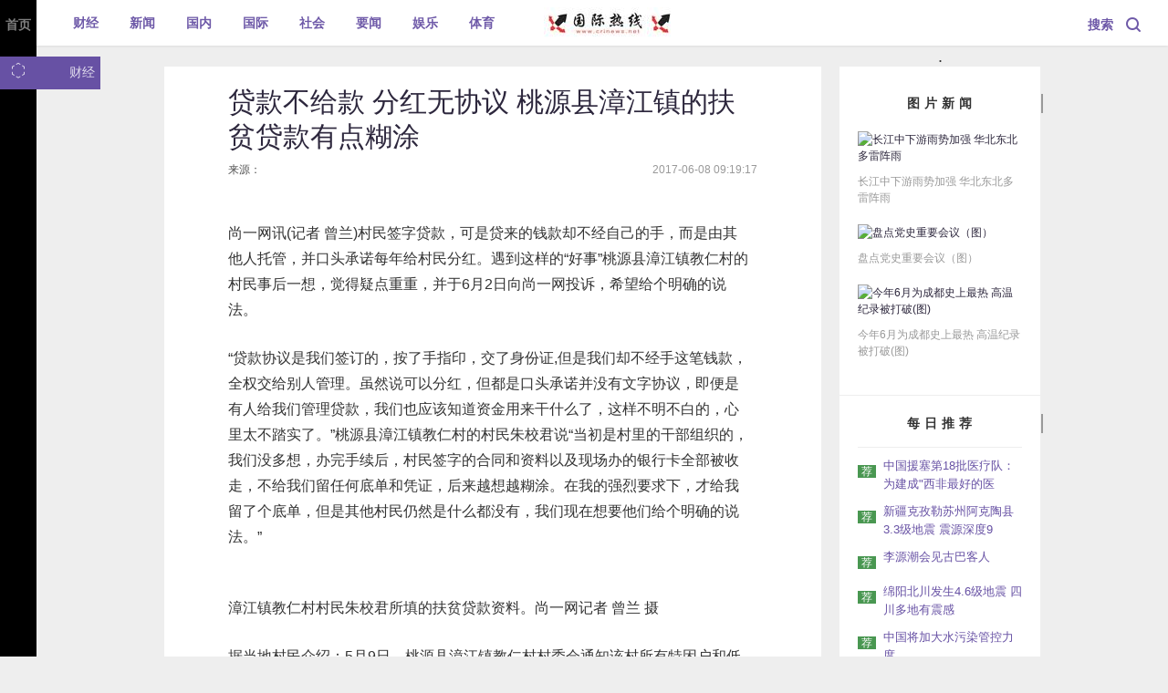

--- FILE ---
content_type: text/html
request_url: http://www.crinews.net/html/caijing/2017/0608/638.html
body_size: 5665
content:
<!DOCTYPE html>
<html>
<head>
     <link rel="shortcut icon" type="image/x-icon"  href="/static/images/guo.ico" />
	<title>贷款不给款 分红无协议 桃源县漳江镇的扶贫贷款有点糊涂_财经_国际热线</title>
	<meta name="keywords" content="桃源县,江镇,分红">
	<meta name="description" content="尚一网讯(记者 曾兰)村民签字贷款，可是贷来的钱款却不经自己的手，而是由其他人托管，并口头承诺每年给村民分红。遇到这样的好事桃源县漳...">
  <meta charset="utf-8">
  <!-- page article-->
  <link rel="stylesheet" href="/static/css/article.css">
  <script src="/static/js//uaredirect.js" type="text/javascript"></script>
<SCRIPT type=text/javascript>uaredirect("http://m.crinews.net/html/caijing/2017/0608/638.html");</SCRIPT>
</head>
<body>
<section id="v3TopBar" class="fixed is-index-first">
  <div _id="" class="page-head">
    <div class="items-type-wrap">
               
      <div class="item-menu item-type activity">
        <span class="item-name">
          <a href="http://www.crinews.net/html/caijing/" target="_blank">财经</a>
        </span>
      </div>
         
      <div class="item-menu item-type activity">
        <span class="item-name">
          <a href="http://news.crinews.net/" target="_blank">新闻</a>
        </span>
      </div>
         
      <div class="item-menu item-type activity">
        <span class="item-name">
          <a href="http://www.crinews.net/html/guonei/" target="_blank">国内</a>
        </span>
      </div>
         
      <div class="item-menu item-type activity">
        <span class="item-name">
          <a href="http://www.crinews.net/html/guoji/" target="_blank">国际</a>
        </span>
      </div>
         
      <div class="item-menu item-type activity">
        <span class="item-name">
          <a href="http://www.crinews.net/html/shehui/" target="_blank">社会</a>
        </span>
      </div>
         
      <div class="item-menu item-type activity">
        <span class="item-name">
          <a href="http://www.crinews.net/html/yaowen/" target="_blank">要闻</a>
        </span>
      </div>
         
      <div class="item-menu item-type activity">
        <span class="item-name">
          <a href="http://www.crinews.net/html/yule/" target="_blank">娱乐</a>
        </span>
      </div>
         
      <div class="item-menu item-type activity">
        <span class="item-name">
          <a href="http://www.crinews.net/html/tiyu/" target="_blank">体育</a>
        </span>
      </div>
                </div>
    <div class="logo-wrap">
      <a href="/" title="国际热线" class="link">
        <h1>国际热线</h1>
        <div class="item-logo" style="background:url(/static/images/guologos.png)"></div>
        <div class="item-logo-slogan" style="background:url(/static/images/guologos.png)"></div>
      </a>
    </div>
    <div class="items-action-wrap">
      <div attr-search-type="all" class="item-menu item-search search-type">
        <span class="item-name">搜索</span>
        <span class="search"></span>
      </div>
    </div>
  </div>
</section> 
<div class="mixin-side-bar">
  <div class="bar-title">
    <a href="/" class="industry">首页</a>
  </div>
  <div class="industries-list">
    <div class="industries-list-wrap">
      <a href="http://www.crinews.net/html/caijing/" target="_blank" class="item-industry selected">
        <span class="icon-industry icon icon-industryIcon_12_qiTa"></span>
        <div class="name-industry">财经</div>
      </a>
    </div>
  </div>
</div>
<!--[if lt IE 7]>
<p class="browsehappy">
  你正在使用一个 <strong>非常非常非常老旧的</strong>
  浏览器. 请
  <a href="http://browsehappy.com/">点击这里</a>
  升级你的浏览器，以便感受飞一般的上网体验。
</p>
<![endif]-->
<div class="body">
  <div class="body-left">
    <div class="article-wrap">
      <div class="article-body">
        <div class="article-body-wrap">
          <div class="article-title-wrap">
            <div class="article-title-and-type">
              <h1 class="title">贷款不给款 分红无协议 桃源县漳江镇的扶贫贷款有点糊涂</h1>
            </div>
            <div class="article-author">来源：</div>
            <div class="article-date">
              <span>2017-06-08 09:19:17</span>
            </div>
          </div>
          <div class="article-content-wrap">
            <div class="article-content">
              <div class="mixin-article-v3 default">
                <div class="text">
                  <p>尚一网讯(记者 曾兰)村民签字贷款，可是贷来的钱款却不经自己的手，而是由其他人托管，并口头承诺每年给村民分红。遇到这样的&ldquo;好事&rdquo;桃源县漳江镇教仁村的村民事后一想，觉得疑点重重，并于6月2日向尚一网投诉，希望给个明确的说法。</p>
<p>&ldquo;贷款协议是我们签订的，按了手指印，交了身份证,但是我们却不经手这笔钱款，全权交给别人管理。虽然说可以分红，但都是口头承诺并没有文字协议，即便是有人给我们管理贷款，我们也应该知道资金用来干什么了，这样不明不白的，心里太不踏实了。&rdquo;桃源县漳江镇教仁村的村民朱校君说&ldquo;当初是村里的干部组织的，我们没多想，办完手续后，村民签字的合同和资料以及现场办的银行卡全部被收走，不给我们留任何底单和凭证，后来越想越糊涂。在我的强烈要求下，才给我留了个底单，但是其他村民仍然是什么都没有，我们现在想要他们给个明确的说法。&rdquo;</p>
<p align="center"><img alt="" border="0" src="http://img.3news.cn/2017/0607/20170607053852495.png" /></p>
<p>漳江镇教仁村村民朱校君所填的扶贫贷款资料。尚一网记者 曾兰 摄</p>
<p>据当地村民介绍：5月9日，桃源县漳江镇教仁村村委会通知该村所有特困户和低保户到该镇的仙石村村部领钱。等村民到齐后，有几个自称是政府和邮储银行的工作人员，告诉大家这是金融扶贫贷款，只要大家填表签字便可以每年分到几千元钱。部分人当时就填表签字,每个户头办理了5万元钱的贷款手续，还有部分人看到是贷款，就没有签字偷偷走了。</p>
<p align="center"><img alt="" border="0" src="http://img.3news.cn/2017/0607/20170607053900132.png" /></p>
<p>漳江镇教仁村村民朱校君立的个人贷款借据。尚一网记者 曾兰 摄</p>
<p>对于这些贷款到底有多少，又是由谁来托管，该村的村主任熊中文称他并不了解，他解释自己只是按照上面的吩咐把这些村民召集起来。对此，桃源县漳江镇党委书记罗飞东说，这是扶贫办根据金融扶贫政策，针对贫困户和低保户搞的一个贴息贷款项目，具体操作模式他不太清楚。随后，记者拨通了桃源县扶贫办的电话，办公室的工作人员说这事得问扶贫开发有限公司。桃源扶贫开发有限公司的李姓副总经理告诉记者，他们确实有这么一个项目，具体内容就是由特困户贷款，他们公司进行管理，每年根据经营状况给这些贷款户进行分红，公司、银行、农户都会有签订规范的协议，也就是说，农户没有什么风险。至于漳江镇村民进行贷款时为什么没有签订第三方担保协议以及分红协议的情况，他也不是很清楚。</p>
<p>常德市扶贫办政策法规科科长张玲表示，金融扶贫贷款主要是为了解决贫困户的生活困难问题，只有符合建档立卡的贫困户才有资格享受该政策。在贫困户自愿的前提下，以贫困户的名义贷款。但金融贷款需要抵押，为了解决这个问题，乡镇就想办法联合有实力的或需要融资的公司和企业来做抵押。对于桃源漳江镇村民没有签订协议之事他们要调查后才知道。</p>
<p>经办此事的中国邮储银行桃源支行相关负责人告诉记者：桃源漳江镇扶贫小额贷款是他们经办的，当时没有把卡直接发给农户是因为贷款还没有审批，对于建档立卡的贫困户贷款并不需要抵押和担保。目前，那笔贷款还没有审批下来，如果审批下来了银行是会按照相关程序发放给贷款本人的。</p>
<p>教仁村的村民宋文君说：&ldquo;这件事在程序和管理上是存在问题的，他们这种搞法，我们贷来的款是很不安全的，密码和卡都在人家手上。一个镇上有几百户，每户5万元钱，万一被人全部卷走了，我们找谁去。&rdquo;</p>
<p>此事进展如何，尚一网将持续关注。</p>
                </div>
              </div>
            </div>
          </div>
          <div id="pages" class="text-c mt25" style="margin-top:20px;">
                        </div>
         <!-- UY BEGIN -->
        <div id="uyan_frame"></div>
        <script type="text/javascript" src="http://v2.uyan.cc/code/uyan.js?uid=2007009"></script>
        <!-- UY END -->	
        </div>
      </div>
    </div>
  </div>
  <div class="body-right">
       <div class="body-right-wrap">.
      <div class="article-extend-position">
        <div class="article-extend">
          <h3 class="article-extend-title">图片新闻</h3>
          <div class="article-extend-list">
                                    <div class="item-extend">
              <a href="http://www.crinews.net/html/yule/2016/0629/100.html" target="_blank" title="长江中下游雨势加强 华北东北多雷阵雨">
                <img width="180" height="117" src="http://www.chinanews.com/cr/2016/0628/3919723153.jpg" alt="长江中下游雨势加强 华北东北多雷阵雨"/>
              </a>
              <a href="http://www.crinews.net/html/yule/2016/0629/100.html" target="_blank" title="长江中下游雨势加强 华北东北多雷阵雨">
                <div class="extend-description">长江中下游雨势加强 华北东北多雷阵雨</div>
              </a>
            </div>
                        <div class="item-extend">
              <a href="http://www.crinews.net/html/yule/2016/0629/98.html" target="_blank" title="盘点党史重要会议（图）">
                <img width="180" height="117" src="http://www.chinanews.com/2016/0628/20166288262.jpg" alt="盘点党史重要会议（图）"/>
              </a>
              <a href="http://www.crinews.net/html/yule/2016/0629/98.html" target="_blank" title="盘点党史重要会议（图）">
                <div class="extend-description">盘点党史重要会议（图）</div>
              </a>
            </div>
                        <div class="item-extend">
              <a href="http://www.crinews.net/html/yule/2016/0629/94.html" target="_blank" title="今年6月为成都史上最热 高温纪录被打破(图)">
                <img width="180" height="117" src="http://www.chinanews.com/cr/2016/0628/2102063357.jpg" alt="今年6月为成都史上最热 高温纪录被打破(图)"/>
              </a>
              <a href="http://www.crinews.net/html/yule/2016/0629/94.html" target="_blank" title="今年6月为成都史上最热 高温纪录被打破(图)">
                <div class="extend-description">今年6月为成都史上最热 高温纪录被打破(图)</div>
              </a>
            </div>
                                  </div>
        </div>
      </div>
      <div class="mixin-extension-article">
        <h3 class="title">每日推荐</h3>
        <div class="extension-article-list">
          <table>
                                    <tr style="opacity:1">
              <td class="num-td">
                <span class="status recommend">荐</span>
              </td>
              <td class="article-stytle">
                <a href="http://www.crinews.net/html/guonei/2016/0629/140.html" target="_blank" title="中国援塞第18批医疗队：为建成"西非最好的医院"而努力">
                  <span>中国援塞第18批医疗队：为建成&quot;西非最好的医</span>
                </a>
              </td>
            </tr>
                        <tr style="opacity:1">
              <td class="num-td">
                <span class="status recommend">荐</span>
              </td>
              <td class="article-stytle">
                <a href="http://www.crinews.net/html/guonei/2016/0629/139.html" target="_blank" title="新疆克孜勒苏州阿克陶县3.3级地震 震源深度9千米">
                  <span>新疆克孜勒苏州阿克陶县3.3级地震 震源深度9</span>
                </a>
              </td>
            </tr>
                        <tr style="opacity:1">
              <td class="num-td">
                <span class="status recommend">荐</span>
              </td>
              <td class="article-stytle">
                <a href="http://www.crinews.net/html/guonei/2016/0629/138.html" target="_blank" title="李源潮会见古巴客人">
                  <span>李源潮会见古巴客人</span>
                </a>
              </td>
            </tr>
                        <tr style="opacity:1">
              <td class="num-td">
                <span class="status recommend">荐</span>
              </td>
              <td class="article-stytle">
                <a href="http://www.crinews.net/html/guonei/2016/0629/137.html" target="_blank" title="绵阳北川发生4.6级地震 四川多地有震感">
                  <span>绵阳北川发生4.6级地震 四川多地有震感</span>
                </a>
              </td>
            </tr>
                        <tr style="opacity:1">
              <td class="num-td">
                <span class="status recommend">荐</span>
              </td>
              <td class="article-stytle">
                <a href="http://www.crinews.net/html/guonei/2016/0629/136.html" target="_blank" title="中国将加大水污染管控力度">
                  <span>中国将加大水污染管控力度</span>
                </a>
              </td>
            </tr>
                        <tr style="opacity:1">
              <td class="num-td">
                <span class="status recommend">荐</span>
              </td>
              <td class="article-stytle">
                <a href="http://www.crinews.net/html/guonei/2016/0629/135.html" target="_blank" title="广东统调负荷三创高峰  逼近9700万千瓦">
                  <span>广东统调负荷三创高峰  逼近9700万千瓦</span>
                </a>
              </td>
            </tr>
                                  </table>
        </div>
      </div>
      <div class="mixin-hot-spot">
        <h3 class="hot-spot-title">24小时热点</h3>
        <div class="hot-spot-list week-list">
          <table>
                        		  
            <tr style="opacity:1">
              <td class="num-td">
                <div class="num-style">1</div>
              </td>
              <td class="article-stytle">
                <a href="http://www.crinews.net/html/caijing/2017/0420/566.html" target="_blank" title="新昌控股集团 | 亚洲历史最悠久的建造集团倾情献礼--佛山新昌奥特莱斯!">
                  <div>新昌控股集团 | 亚洲历史最悠久的建造集团</div>
                </a>
              </td>
            </tr>
            		  
            <tr style="opacity:1">
              <td class="num-td">
                <div class="num-style">2</div>
              </td>
              <td class="article-stytle">
                <a href="http://www.crinews.net/html/caijing/2017/0504/585.html" target="_blank" title="陈宏书画展暨扶贫资助困难大学生在陕西渭南博物馆举行">
                  <div>陈宏书画展暨扶贫资助困难大学生在陕西渭南博</div>
                </a>
              </td>
            </tr>
            		  
            <tr style="opacity:1">
              <td class="num-td">
                <div class="num-style">3</div>
              </td>
              <td class="article-stytle">
                <a href="http://www.crinews.net/html/caijing/2017/0504/587.html" target="_blank" title="媚月丹空前放价 只为助你赶走脸上小雀斑">
                  <div>媚月丹空前放价 只为助你赶走脸上小雀斑</div>
                </a>
              </td>
            </tr>
            		  
            <tr style="opacity:1">
              <td class="num-td">
                <div class="num-style">4</div>
              </td>
              <td class="article-stytle">
                <a href="http://www.crinews.net/html/caijing/2017/0505/588.html" target="_blank" title="加拿大华人黄斌--捐献30万元重建龙兴福胜寺">
                  <div>加拿大华人黄斌--捐献30万元重建龙兴福胜寺</div>
                </a>
              </td>
            </tr>
            		  
            <tr style="opacity:1">
              <td class="num-td">
                <div class="num-style">5</div>
              </td>
              <td class="article-stytle">
                <a href="http://www.crinews.net/html/caijing/2017/0508/591.html" target="_blank" title="全国爆发传销案，了解传销案立案标准就明白了！">
                  <div>全国爆发传销案，了解传销案立案标准就明白了</div>
                </a>
              </td>
            </tr>
            		  
            <tr style="opacity:1">
              <td class="num-td">
                <div class="num-style">6</div>
              </td>
              <td class="article-stytle">
                <a href="http://www.crinews.net/html/caijing/2017/0508/592.html" target="_blank" title="张济武书法家——典雅逸丽婉转流美">
                  <div>张济武书法家——典雅逸丽婉转流美</div>
                </a>
              </td>
            </tr>
            		  
            <tr style="opacity:1">
              <td class="num-td">
                <div class="num-style">7</div>
              </td>
              <td class="article-stytle">
                <a href="http://www.crinews.net/html/caijing/2017/0508/593.html" target="_blank" title="河南省宋庆龄基金会被指非法集资 办事处撤销仍敛财">
                  <div>河南省宋庆龄基金会被指非法集资 办事处撤销</div>
                </a>
              </td>
            </tr>
            		  
            <tr style="opacity:1">
              <td class="num-td">
                <div class="num-style">8</div>
              </td>
              <td class="article-stytle">
                <a href="http://www.crinews.net/html/caijing/2017/0508/594.html" target="_blank" title="郑州江山四季广场真正把业主当亲人 繁盛江山·璀璨四季">
                  <div>郑州江山四季广场真正把业主当亲人 繁盛江山</div>
                </a>
              </td>
            </tr>
            		  
            <tr style="opacity:1">
              <td class="num-td">
                <div class="num-style">9</div>
              </td>
              <td class="article-stytle">
                <a href="http://www.crinews.net/html/caijing/2017/0508/595.html" target="_blank" title="中基瀚海“转贷通”投资是“陷阱”还是“馅饼”？">
                  <div>中基瀚海&ldquo;转贷通&rdquo;投资是&ldquo;陷阱&rdquo;还是&ldquo;馅饼</div>
                </a>
              </td>
            </tr>
                                  </table>
        </div>
      </div>
    </div>  </div>
</div>
<div style="background:#333;height:50px;line-height:50px">
<p style="color:#fff;font-size:14px;text-align:center;line-height:50px;height:50px;">Copyright @ 2008-2016 www.crinews.net All Rights Reserved 国际热线版权所有</p>  
</div></body>
</html>

--- FILE ---
content_type: text/css
request_url: http://www.crinews.net/static/css/article.css
body_size: 31381
content:
@import "/static/css/semantic.min.css";
@import "/static/css/swiper.min.css";
@font-face {
    font-family: 'icomoon';
    src: url('/static/images/icomoon.eot?-gtc7rw');
    src: url('/static/images/icomoon.eot?#iefix-gtc7rw') format('embedded-opentype'),url('/static/images/icomoon.woff?-gtc7rw') format('woff'),url('/static/images/icomoon.ttf?-gtc7rw') format('truetype'),url('/static/images/icomoon.svg?-gtc7rw#icomoon') format('svg');
    font-weight: normal;
    font-style: normal
}

[class^="icon-"],[class*=" icon-"] {
    font-family: 'icomoon';
    speak: none;
    font-style: normal;
    font-weight: normal;
    font-variant: normal;
    text-transform: none;
    line-height: 1;
    -webkit-font-smoothing: antialiased;
    -moz-osx-font-smoothing: grayscale
}

.icon-industryIcon_01_canYin:before {
    content: "\e600"
}

.icon-industryIcon_02_sheQu:before {
    content: "\e601"
}

.icon-industryIcon_03_meiYe:before {
    content: "\e602"
}

.icon-industryIcon_04_jiaJu:before {
    content: "\e603"
}

.icon-industryIcon_05_lvYou:before {
    content: "\e604"
}

.icon-industryIcon_06_jiaoYu:before {
    content: "\e605"
}

.icon-industryIcon_07_yiLiao:before {
    content: "\e606"
}

.icon-industryIcon_08_qiChe:before {
    content: "\e607"
}

.icon-industryIcon_09_chuXing:before {
    content: "\e608"
}

.icon-industryIcon_10_fangChan:before {
    content: "\e609"
}

.icon-industryIcon_11_hunJia:before {
    content: "\e60a"
}

.icon-industryIcon_12_qiTa:before {
    content: "\e60b"
}

.icon-industryIcon_13_lingShou:before {
    content: "\e60c"
}

.icon-industryIcon_14_jinRong:before {
    content: "\e60d"
}

.icon-industryIcon_15_fuWuShang:before {
    content: "\e60e"
}

.mixin-company-text-simple {
    margin-bottom: 60px
}

.mixin-company-text-simple .ui.celled.grid.mixin-company-list {
    box-shadow: none
}

.mixin-company-text-simple .ui.celled.grid.mixin-company-list .item-wrap.column {
    padding: 0;
    width: 110px;
    height: 88px;
    display: inline-block;
    border: 1px solid #eee;
    text-align: -webkit-center
}

.mixin-company-text-simple .ui.celled.grid.mixin-company-list .item-wrap.column a.link {
    display: inline-block;
    width: 100%;
    height: 100%
}

.mixin-company-text-simple .ui.celled.grid.mixin-company-list .item-wrap.column a.link .img-wrap {
    padding-top: 3px;
    width: 100px;
    height: 82px;
    display: table-cell;
    vertical-align: middle
}

.mixin-company-text-simple .ui.celled.grid.mixin-company-list .item-wrap.column a.link .img-wrap img {
    width: 100%
}

.mixin-company-text-simple .ui.celled.grid.mixin-company-list .item-wrap.column a.link .img-wrap .img {
    overflow: hidden;
    background-size: contain;
    background-repeat: no-repeat;
    background-position: center center;
    width: 100px;
    height: 80px
}

.mixin-company-text-simple .ui.celled.grid.mixin-company-list .item-wrap.column a.link .img-wrap label.label {
    padding: .35em !important;
    background-color: #6751A4;
    font-size: 12px;
    border: 2px solid #ffffff;
    color: #ffffff
}

.ui.celled.grid.mixin-company-list .row {
    box-shadow: none
}

.ui.celled.grid>.column:not(.row),.ui.celled.grid>.row>.column {
    box-shadow: none
}

.mixin-person-grid .card {
    width: 100%
}

.mixin-person-grid .card img {
    width: 6rem;
    height: 6rem;
    border-radius: 60px !important;
    margin: 0 auto
}

.mixin-person-grid .card b.center {
    text-align: center
}

.mixin-person-grid .column {
    border: none
}

.mixin-person-grid .ui.card.mixin-card {
    border: none
}

.tagframe .mixin-person-grid .column {
    margin-bottom: 20px
}

.tagframe .mixin-person-grid .column .ui.large.label {
    margin: 0 0 0 -3.1em !important;
    top: -0.2em;
    font-size: 12px;
    border: 2px solid #ffffff;
    padding: .35em !important;
    background-color: #6751A4;
    color: #FFFFFF
}

.mixin-bar-pagenation {
    margin-bottom: 150px;
    margin-left: 13px
}

.mixin-bar-pagenation .ui.button.oo-page {
    width: 125px;
    height: 40px;
    background-color: #fff;
    border: 1px solid #ddd;
    border-radius: 500px;
    color: #AAAAAA
}

.mixin-bar-pagenation .ui.button.oo-page:hover {
    color: #F5BC00
}

@media (max-width: 1200px) {
    .banner img {
        width:48rem !important
    }

    .text-divide {
        background-size: 48rem !important
    }

    .ui.top.attached.tabular.menu .item {
        width: 6.9rem
    }

    .ui.bottom.attached.tab.segment .title h3 {
        margin-bottom: 1.2rem
    }

    .column>.ui.statistic>span {
        margin-right: .3rem
    }

    .column>.ui.statistic>.value {
        font-size: 2.7rem
    }

    .column>.ui.statistic>.label {
        font-size: .8rem
    }

    .ui.card.mixin-banner-slider img {
        width: 21rem
    }

    .ui.very.relaxed.divided.list.mixin-articles .item-tip .words {
        font-size: .5rem
    }
}

.large-text.title {
    top: 20px;
    position: relative;
    background: #fff;
    z-index: 100;
    width: 100px;
    left: 12px;
    text-align: center;
    color: #6751A4;
    font-weight: 600
}

.mixin-large-text {
    border: 6px solid #FFFFFF;
    color: #333;
    padding: 20px;
    padding-bottom: 10px;
    position: relative
}

.mixin-large-text .box-overflow {
    overflow: hidden;
    height: 4.05rem;
    transition: height 1s
}

.mixin-large-text .box-overflow .box-text {
    font-size: 1.14285714rem;
    margin: 0;
    overflow: hidden
}

.mixin-large-text .box-overflow pre.box-text {
    white-space: pre-wrap;
    white-space: -moz-pre-wrap;
    white-space: -o-pre-wrap;
    word-wrap: break-word
}

.mixin-large-text .box-bar {
    text-align: right;
    display: none
}

.mixin-large-text .box-bar.show-all,.mixin-large-text .box-bar.show-cut {
    display: block
}

.mixin-large-text .box-bar.show-all .up {
    display: inline-block
}

.mixin-large-text .box-bar.show-all .down {
    display: none
}

.mixin-large-text .box-bar.show-cut .up {
    display: none
}

.mixin-large-text .box-bar.show-cut .down {
    display: inline-block
}

.mixin-large-text .box-bar .up,.mixin-large-text .box-bar .down {
    display: none
}

.mixin-header {
    border-bottom: 2px solid #eee;
    margin-bottom: 2rem;
    position: relative
}

.mixin-header h1,.mixin-header h2,.mixin-header h3,.mixin-header h4,.mixin-header h5,.mixin-header h6 {
    display: inline-block;
    padding: 0 2rem .8rem;
    margin: 0;
    margin-bottom: -11px;
    border-bottom: 2px solid #2D273D;
    color: #2D273D;
    white-space: nowrap;
    text-overflow: ellipsis;
    -o-text-overflow: ellipsis;
    overflow: hidden;
    max-width: 100%
}

.mixin-header .right {
    text-align: right !important
}

.mixin-header .right.h1 {
    line-height: 4.2855rem
}

.mixin-header .right.h2 {
    line-height: 3.429rem
}

.mixin-header .right.h3 {
    line-height: 2.571rem
}

.mixin-header .right.h4 {
    line-height: 2.1435rem
}

.mixin-header .right.h5 {
    line-height: 2.1435rem
}

.mixin-tag {
    display: inline-block;
    padding-left: 16px;
    background: url("/static/images/tag_f.png") no-repeat 0 -58px;
    margin-right: 5px
}

.mixin-tag span {
    display: inline-block;
    padding: 0 16px 0 0;
    background: url("/static/images/tag_f.png") no-repeat right -58px;
    color: #6751A4;
    line-height: 1.5rem
}

.mixin-tag.active,.mixin-tag:hover {
    background-position: left -28px
}

.mixin-tag.active span,.mixin-tag:hover span {
    background-position: right 2px;
    color: #ffffff
}

#scrollUp {
    width: 60px;
    height: 60px;
    left: 50%;
    margin-left: 555px;
    bottom: 200px;
    background: url("/static/images/up-default.png") center no-repeat;
    z-index: 99 !important;
    background-color: #fff
}

#scrollUp:hover {
    background: url("/static/images/up-hover.png") center no-repeat;
    background-color: #fff;
    box-shadow: 0 1px 3px rgba(0,0,0,0.08)
}

.mixin-pull-down-tags {
    position: relative
}

.mixin-pull-down-tags .tags-wrap {
    position: relative;
    width: 100%
}

.mixin-pull-down-tags .tags-wrap .tags-hidden {
    display: none
}

.mixin-pull-down-tags .tags-wrap.mixin-tags-box-shadow {
    width: 100%;
    position: absolute;
    padding: 5px;
    box-shadow: 0 4px 20px 6px rgba(0,0,0,0.15);
    background-color: #ffffff;
    z-index: 11
}

.mixin-pull-down-tags .spread {
    position: absolute;
    top: 0;
    right: -4px;
    z-index: 12
}

.mixin-pull-down-tags .spread i.icon {
    padding-left: 5px
}

.mixin-pull-down-tags .tags-popup {
    width: 100%;
    position: absolute;
    box-shadow: 0 4px 20px 0 rgba(0,0,0,0.15);
    background-color: #ffffff;
    z-index: 11;
    border-radius: .3rem;
    border: none;
    padding: 10px;
    padding-left: 0;
    top: -10px
}

.mixin-pull-down-tags .my-hidden {
    display: none
}

.ui.modal.signin-modal.mixin-signin-modal,.ui.modal.wechat-signin-modal.mixin-wechat-signin-modal,.ui.modal.forget-modal.mixin-forget-modal,.ui.modal.register-modal.mixin-register-modal {
    width: 400px;
    margin-left: -200px;
    margin-top: -300px
}

.ui.modal.signin-modal.mixin-signin-modal .header,.ui.modal.wechat-signin-modal.mixin-wechat-signin-modal .header,.ui.modal.forget-modal.mixin-forget-modal .header,.ui.modal.register-modal.mixin-register-modal .header {
    background: #ffffff;
    color: #2D273D;
    text-align: center;
    font-weight: bold
}

.ui.modal.signin-modal.mixin-signin-modal .header p,.ui.modal.wechat-signin-modal.mixin-wechat-signin-modal .header p,.ui.modal.forget-modal.mixin-forget-modal .header p,.ui.modal.register-modal.mixin-register-modal .header p {
    font-size: 1rem;
    font-weight: normal
}

.ui.modal.signin-modal.mixin-signin-modal.mixin-wechat-signin-modal .header,.ui.modal.wechat-signin-modal.mixin-wechat-signin-modal.mixin-wechat-signin-modal .header,.ui.modal.forget-modal.mixin-forget-modal.mixin-wechat-signin-modal .header,.ui.modal.register-modal.mixin-register-modal.mixin-wechat-signin-modal .header {
    margin: 0
}

.ui.modal.signin-modal.mixin-signin-modal .content,.ui.modal.wechat-signin-modal.mixin-wechat-signin-modal .content,.ui.modal.forget-modal.mixin-forget-modal .content,.ui.modal.register-modal.mixin-register-modal .content {
    padding: 0 20px;
    margin-bottom: 30px
}

.ui.modal.signin-modal.mixin-signin-modal .content input,.ui.modal.wechat-signin-modal.mixin-wechat-signin-modal .content input,.ui.modal.forget-modal.mixin-forget-modal .content input,.ui.modal.register-modal.mixin-register-modal .content input {
    border: none;
    border-radius: 0;
    padding: 20px 18px;
    margin-left: 12px;
    font-size: 1.2rem
}

.ui.modal.signin-modal.mixin-signin-modal .content .field,.ui.modal.wechat-signin-modal.mixin-wechat-signin-modal .content .field,.ui.modal.forget-modal.mixin-forget-modal .content .field,.ui.modal.register-modal.mixin-register-modal .content .field {
    padding-left: 30px;
    margin: 0;
    border-bottom: 1px solid #dcdcdc;
    position: relative
}

.ui.modal.signin-modal.mixin-signin-modal .content .field.error .prompt.label,.ui.modal.wechat-signin-modal.mixin-wechat-signin-modal .content .field.error .prompt.label,.ui.modal.forget-modal.mixin-forget-modal .content .field.error .prompt.label,.ui.modal.register-modal.mixin-register-modal .content .field.error .prompt.label {
    margin-bottom: 1rem;
    float: left
}

.ui.modal.signin-modal.mixin-signin-modal .content .field.error i.remove.icon,.ui.modal.wechat-signin-modal.mixin-wechat-signin-modal .content .field.error i.remove.icon,.ui.modal.forget-modal.mixin-forget-modal .content .field.error i.remove.icon,.ui.modal.register-modal.mixin-register-modal .content .field.error i.remove.icon {
    display: inline-block
}

.ui.modal.signin-modal.mixin-signin-modal .content .field .icon,.ui.modal.wechat-signin-modal.mixin-wechat-signin-modal .content .field .icon,.ui.modal.forget-modal.mixin-forget-modal .content .field .icon,.ui.modal.register-modal.mixin-register-modal .content .field .icon {
    opacity: 1;
    font-size: 1.2rem;
    left: -10px
}

.ui.modal.signin-modal.mixin-signin-modal .content .field i.remove.icon,.ui.modal.wechat-signin-modal.mixin-wechat-signin-modal .content .field i.remove.icon,.ui.modal.forget-modal.mixin-forget-modal .content .field i.remove.icon,.ui.modal.register-modal.mixin-register-modal .content .field i.remove.icon,.ui.modal.signin-modal.mixin-signin-modal .content .field i.checkmark.icon,.ui.modal.wechat-signin-modal.mixin-wechat-signin-modal .content .field i.checkmark.icon,.ui.modal.forget-modal.mixin-forget-modal .content .field i.checkmark.icon,.ui.modal.register-modal.mixin-register-modal .content .field i.checkmark.icon {
    left: auto;
    right: -30px;
    color: #F73965;
    font-size: 1.4rem;
    font-weight: 100;
    display: none
}

.ui.modal.signin-modal.mixin-signin-modal .content .field i.checkmark.icon,.ui.modal.wechat-signin-modal.mixin-wechat-signin-modal .content .field i.checkmark.icon,.ui.modal.forget-modal.mixin-forget-modal .content .field i.checkmark.icon,.ui.modal.register-modal.mixin-register-modal .content .field i.checkmark.icon {
    color: #499751
}

.ui.modal.signin-modal.mixin-signin-modal .content .field .input,.ui.modal.wechat-signin-modal.mixin-wechat-signin-modal .content .field .input,.ui.modal.forget-modal.mixin-forget-modal .content .field .input,.ui.modal.register-modal.mixin-register-modal .content .field .input {
    padding: 0 10px
}

.ui.modal.signin-modal.mixin-signin-modal .content .field .ui.pointing.label,.ui.modal.wechat-signin-modal.mixin-wechat-signin-modal .content .field .ui.pointing.label,.ui.modal.forget-modal.mixin-forget-modal .content .field .ui.pointing.label,.ui.modal.register-modal.mixin-register-modal .content .field .ui.pointing.label {
    position: absolute;
    z-index: 1;
    box-shadow: 2px;
    bottom: 3.8em;
    left: 1.3em
}

.ui.modal.signin-modal.mixin-signin-modal .content .field .ui.pointing.label.red .label,.ui.modal.wechat-signin-modal.mixin-wechat-signin-modal .content .field .ui.pointing.label.red .label,.ui.modal.forget-modal.mixin-forget-modal .content .field .ui.pointing.label.red .label,.ui.modal.register-modal.mixin-register-modal .content .field .ui.pointing.label.red .label,.ui.modal.signin-modal.mixin-signin-modal .content .field .ui.pointing.label.red,.ui.modal.wechat-signin-modal.mixin-wechat-signin-modal .content .field .ui.pointing.label.red,.ui.modal.forget-modal.mixin-forget-modal .content .field .ui.pointing.label.red,.ui.modal.register-modal.mixin-register-modal .content .field .ui.pointing.label.red {
    background-color: #ffffff
}

.ui.modal.signin-modal.mixin-signin-modal .content .field .ui.pointing.label:before,.ui.modal.wechat-signin-modal.mixin-wechat-signin-modal .content .field .ui.pointing.label:before,.ui.modal.forget-modal.mixin-forget-modal .content .field .ui.pointing.label:before,.ui.modal.register-modal.mixin-register-modal .content .field .ui.pointing.label:before {
    top: 1.8em
}

.ui.modal.signin-modal.mixin-signin-modal .content .field .ui.pointing.label i.remove.icon,.ui.modal.wechat-signin-modal.mixin-wechat-signin-modal .content .field .ui.pointing.label i.remove.icon,.ui.modal.forget-modal.mixin-forget-modal .content .field .ui.pointing.label i.remove.icon,.ui.modal.register-modal.mixin-register-modal .content .field .ui.pointing.label i.remove.icon {
    color: #ffffff;
    margin-right: 0;
    font-size: 14px;
    margin-left: 10px;
    cursor: pointer
}

.ui.modal.signin-modal.mixin-signin-modal.mixin-forget-modal .actions,.ui.modal.wechat-signin-modal.mixin-wechat-signin-modal.mixin-forget-modal .actions,.ui.modal.forget-modal.mixin-forget-modal.mixin-forget-modal .actions,.ui.modal.register-modal.mixin-register-modal.mixin-forget-modal .actions {
    padding-bottom: 20px
}

.ui.modal.signin-modal.mixin-signin-modal .actions,.ui.modal.wechat-signin-modal.mixin-wechat-signin-modal .actions,.ui.modal.forget-modal.mixin-forget-modal .actions,.ui.modal.register-modal.mixin-register-modal .actions {
    padding: 0;
    border-top: 0;
    line-height: 30px;
    text-align: left;
    background: #ffffff
}

.ui.modal.signin-modal.mixin-signin-modal .actions .btns,.ui.modal.wechat-signin-modal.mixin-wechat-signin-modal .actions .btns,.ui.modal.forget-modal.mixin-forget-modal .actions .btns,.ui.modal.register-modal.mixin-register-modal .actions .btns {
    padding: 0 20px
}

.ui.modal.signin-modal.mixin-signin-modal .actions .open-forget,.ui.modal.wechat-signin-modal.mixin-wechat-signin-modal .actions .open-forget,.ui.modal.forget-modal.mixin-forget-modal .actions .open-forget,.ui.modal.register-modal.mixin-register-modal .actions .open-forget {
    float: left;
    color: #999
}

.ui.modal.signin-modal.mixin-signin-modal .actions .ui.approve.button,.ui.modal.wechat-signin-modal.mixin-wechat-signin-modal .actions .ui.approve.button,.ui.modal.forget-modal.mixin-forget-modal .actions .ui.approve.button,.ui.modal.register-modal.mixin-register-modal .actions .ui.approve.button {
    margin-left: 205px
}

.ui.modal.signin-modal.mixin-signin-modal .actions .button,.ui.modal.wechat-signin-modal.mixin-wechat-signin-modal .actions .button,.ui.modal.forget-modal.mixin-forget-modal .actions .button,.ui.modal.register-modal.mixin-register-modal .actions .button {
    background: #6751a4;
    color: #fff;
    width: 95px;
    height: 36px;
    margin: 0
}

.ui.modal.signin-modal.mixin-signin-modal .actions .register,.ui.modal.wechat-signin-modal.mixin-wechat-signin-modal .actions .register,.ui.modal.forget-modal.mixin-forget-modal .actions .register,.ui.modal.register-modal.mixin-register-modal .actions .register {
    border-top: 1px solid #dcdcdc;
    margin-top: 30px;
    padding: 10px 20px;
    text-align: left;
    line-height: 56px;
    color: #999
}

.ui.modal.forget-modal {
    height: 252px
}

.ui.modal.forget-modal .ui.approve.button {
    width: 120px !important;
    margin-right: 120px !important
}

.ui.modal.register-modal .ui.approve.button {
    background: #ffcc01 !important;
    margin-left: 112px !important
}

.ui.modal.register-modal .actions {
    padding: 0 20px 20px !important
}

.ui.modal.register-modal .actions>a {
    margin-right: 50px
}

.mine-change-password {
    width: 650px !important;
    background: #FFFFFF
}

.mine-change-password .ui.pointing.label {
    left: 40px;
    position: absolute
}

.mine-change-password hr {
    border: 1px solid #EEEEEE
}

.mine-change-password .ui.menu .item:before {
    width: 0
}

.mine-change-password .mine-header {
    margin: 0;
    color: #2D273D;
    font-weight: bold;
    height: 70px
}

.mine-change-password .mine-header .ui.button.buttons {
    width: 100%;
    background: #FFFFFF;
    margin-left: 0;
    border-bottom: 2px solid #EEEEEE;
    height: 60px;
    margin-top: 10px;
    border-radius: 0
}

.mine-change-password .mine-header .ui.button.buttons .ui.button {
    padding: 24px 15px 0 15px;
    font-weight: 100;
    border-radius: 0;
    margin-top: -10px;
    font-size: 24px;
    color: #999999;
    background: rgba(255,255,255,0);
    height: 60px;
    width: 30%;
    margin-left: 10px
}

.mine-change-password .mine-header .ui.button.buttons .chang-info {
    margin-right: 15px
}

.mine-change-password .mine-header .ui.button.buttons .active {
    color: #2d273d !important;
    border-bottom: 2px solid #2D273D
}

.mine-change-password .mine-content table {
    border-collapse: collapse;
    border-spacing: 0;
    width: 100%;
    border: #EEEEEE;
    border-top: white
}

.mine-change-password .mine-content .user-introduce textarea {
    width: 420px;
    height: 80px;
    border: 0;
    margin-left: 20px
}

.mine-change-password .mine-content .user-introduce textarea::-webkit-input-placeholder {
    color: #ddd
}

.mine-change-password .mine-content .user-introduce .intruce {
    position: absolute;
    display: inline-block;
    margin-top: 25px
}

.mine-change-password .mine-content .user-introduce .text-are {
    display: inline-block;
    margin-left: 60px
}

.mine-change-password .mine-content td,.mine-change-password .mine-content th {
    height: 60px;
    padding-left: 30px
}

.mine-change-password .mine-content .user-img {
    padding-left: 25px;
    padding-top: 10px;
    cursor: pointer
}

.mine-change-password .mine-content .user-img img {
    margin-bottom: 15px;
    border: none;
    box-shadow: none;
    height: 100px;
    width: 100px;
    border-radius: 50%;
    overflow: hidden
}

.mine-change-password .mine-content .user-img a {
    padding: 0 0 0 25px;
    color: #6751A4
}

.mine-change-password .mine-content .aside-input,.mine-change-password .mine-content .aside-radio,.mine-change-password .mine-content .aside-email,.mine-change-password .mine-content .aside-weixin-input {
    margin-left: 12px
}

.mine-change-password .mine-content .aside-input input {
    width: 80%;
    height: 35px
}

.mine-change-password .mine-content .aside-weixin-input input {
    width: 60%;
    height: 35px
}

.mine-change-password .mine-content .weixin-loding-span {
    position: absolute
}

.mine-change-password .mine-content .upload-weixin a {
    cursor: pointer;
    color: #6751A4
}

.mine-change-password .mine-content .weixin-logo-span img {
    cursor: pointer;
    width: 40px;
    height: 40px;
    margin-left: 10px;
    position: absolute
}

.mine-change-password .mine-content .aside-radio input {
    margin-right: 5px
}

.mine-change-password .mine-content .aside-radio lable {
    margin-right: 10px
}

.mine-change-password .mine-content .eamil,.mine-change-password .mine-content .aside-email {
    color: #AAAAAA
}

.mine-change-password .mine-content .ui.menu {
    margin-buttom: 0
}

.mine-change-password .mine-content .ui.menu .item {
    padding: 0 0
}

.mine-change-password .mine-content input {
    border: none;
    border-radius: 0;
    padding: 15px 0;
    font-size: 14px
}

.mine-change-password .mine-content .user-left-item {
    width: 68%;
    margin-top: -10px;
    padding: 0 0;
    text-align: center
}

.mine-change-password .mine-content .user-left-item .sex-dropdown {
    text-align: initial;
    margin-left: 83px;
    margin-top: 25px;
    margin-bottom: 25px
}

.mine-change-password .mine-content .user-left-item .sex-dropdown .item {
    color: black
}

.mine-change-password .mine-content .user-left-item .sex-dropdown .radio {
    margin-left: 15px
}

.mine-change-password .mine-content .user-left-item .sex-dropdown .radio input {
    margin-left: 32px
}

.mine-change-password .mine-content .user-left-item .email-bottom {
    margin-top: 20px
}

.mine-change-password .mine-content .user-left-item .email-top {
    margin-bottom: 20px
}

.mine-change-password .mine-content .user-left-item .user-name {
    margin-left: -50px
}

.mine-change-password .mine-content .user-right-item {
    width: 32%
}

.mine-change-password .mine-content .more-content-info .user-job,.mine-change-password .mine-content .more-content-info .user-persionnal-page {
    margin-left: 10%
}

.mine-change-password .mine-content .more-content-info .user-job input,.mine-change-password .mine-content .more-content-info .user-persionnal-page input {
    min-width: 320px
}

.mine-change-password .mine-content .more-content-info .user-job .tags,.mine-change-password .mine-content .more-content-info .user-persionnal-page .tags {
    margin-top: 10px
}

.mine-change-password .mine-content .more-content-info .user-job .tags i.icon.remove,.mine-change-password .mine-content .more-content-info .user-persionnal-page .tags i.icon.remove {
    margin-left: 5px;
    margin-right: 5px
}

.mine-change-password .mine-content .more-content-info .user-job .add-position .add-position-wrap,.mine-change-password .mine-content .more-content-info .user-persionnal-page .add-position .add-position-wrap {
    margin-left: 100px
}

.mine-change-password .mine-content .more-content-info .user-job .add-position .company .dropdown.search,.mine-change-password .mine-content .more-content-info .user-persionnal-page .add-position .company .dropdown.search {
    width: 250px
}

.mine-change-password .mine-content .more-content-info .user-job .add-position .company input,.mine-change-password .mine-content .more-content-info .user-persionnal-page .add-position .company input {
    margin-left: -2px;
    margin-top: -3px
}

.mine-change-password .mine-content .more-content-info .user-job .add-position .position input,.mine-change-password .mine-content .more-content-info .user-persionnal-page .add-position .position input {
    width: 250px
}

.mine-change-password .mine-content .more-content-info .user-block-first,.mine-change-password .mine-content .more-content-info .user-block-second,.mine-change-password .mine-content .more-content-info .user-label-first {
    margin-left: 18%;
    margin-top: -38px
}

.mine-change-password .mine-content .more-content-info .user-introduce {
    margin-left: 7%
}

.mine-change-password .mine-content .more-content-info .user-introduce .user-intro {
    margin-top: -10px
}

.mine-change-password .mine-footer {
    padding: 0;
    border-top: 0;
    line-height: 30px;
    text-align: center
}

.mine-change-password .mine-footer .btns {
    padding-top: 15px;
    padding-bottom: 20px
}

.mine-change-password .mine-footer .btns a {
    padding: 13px 32px;
    font-size: 14px;
    border-radius: 5px;
    color: #FFFFFF;
    background: #6751A4
}

.mine-change-password .ui.segment {
    box-shadow: none
}

.mine-change-password {
    width: 500px !important
}

.mine-change-password .mine-content {
    text-align: center
}

.mine-change-password .mine-content .form .field {
    position: relative
}

.mine-change-password .mine-content .form .ui.pointing.label {
    position: absolute;
    z-index: 1;
    box-shadow: 2px;
    bottom: 3.8em;
    left: 11.6em
}

.mine-change-password .mine-content .form .ui.pointing.label.red .label,.mine-change-password .mine-content .form .ui.pointing.label.red {
    background-color: #ffffff
}

.mine-change-password .mine-content .form .ui.pointing.label:before {
    top: 1.8em
}

.mine-change-password .mine-content .form .ui.pointing.label i.remove.icon {
    color: #ffffff;
    margin-right: 0;
    font-size: 14px;
    margin-left: 10px;
    cursor: pointer
}

.mine-change-password input {
    padding-left: 10% !important;
    padding-right: 10% !important
}

.mine-change-password hr {
    width: 99%
}

.mine-change-password .form {
    margin-top: 10px
}

.tagframe {
    cursor: default !important;
    padding: 0 !important;
    margin: 0
}

.tagframe .ui.dividing.header {
    margin: 2rem 0 1rem;
    padding-bottom: 0;
    font-size: 1.7rem;
    border-bottom: 2px solid #eee
}

.tagframe .ui.dividing.header h4 {
    text-align: center;
    padding-bottom: .8rem;
    margin: 0;
    margin-bottom: -2px;
    border-bottom: 2px solid #2D273D;
    width: 130px;
    color: #2D273D;
    font-weight: bold;
    letter-spacing: 2px;
    font-size: 22px
}

.tagframe .ui.grid.column.mixin-person-grid {
    margin-top: 0;
    margin-left: -14px;
    margin-right: -14px
}

.tagframe .ui.grid.column.mixin-person-grid a {
    color: #555
}

.tagframe .ui.grid.column.mixin-person-grid .column {
    padding: 0
}

.tagframe .ui.grid.column.mixin-person-grid .ui.mixin-card.card {
    box-shadow: none;
    display: block;
    text-align: center
}

.tagframe .ui.grid.column.mixin-person-grid .ui.mixin-card.card .img {
    width: 6.43rem;
    height: 6.43rem;
    border-radius: 50% !important;
    overflow: hidden;
    background-position: center center;
    background-size: cover;
    display: inline-block
}

.tagframe .ui.grid.column.mixin-person-grid .ui.mixin-card.card b {
    line-height: 2rem;
    color: #555
}

.tagframe .ui.grid.column.mixin-person-grid .ui.mixin-card.card span {
    display: block;
    font-size: .75rem;
    line-height: 1.25rem;
    color: #999
}

.tagframe .mixin-tags .mixin-tag {
    margin-bottom: 1.23em
}

.tagframe .mixin-tags .mixin-tag.active span,.tagframe .mixin-tags .mixin-tag:hover span {
    line-height: 22px;
    background-position: right 2px top 0;
    color: #ffffff
}

.tagframe .ui.very.relaxed.list {
    margin: 0
}

.tagframe .ui.very.relaxed.list.comments-simple {
    text-align: center
}

.tagframe .ui.very.relaxed.list.comments-simple .one-comment {
    background-image: url("/static/images/comment_bg.png");
    background-repeat: no-repeat;
    background-size: 100%;
    height: 95px;
    padding: 1.7rem 2rem;
    text-align: center;
    line-height: 1.25rem
}

.tagframe .ui.very.relaxed.list.comments-simple .one-comment img {
    width: 2.7rem;
    height: 2.7rem
}

.tagframe .ui.very.relaxed.list.comments-simple .one-comment span {
    display: inline-block;
    height: 2.5rem;
    width: 75%;
    overflow: hidden
}

.tagframe .ui.very.relaxed.list.comments-simple .corresponding-article {
    margin-top: 1rem
}

.tagframe .ui.very.relaxed.list.comments-simple .corresponding-article a {
    color: #2D273D
}

.tagframe .ui.very.relaxed.list.comments-simple .corresponding-article a:hover {
    color: #2D273D !important
}

.tagframe .ui.very.relaxed.list.comments-simple .extra.header {
    text-align: left;
    margin-bottom: .5rem;
    border-left: 2px solid #eee;
    padding-left: 1rem
}

.tagframe .ui.very.relaxed.list.comments-simple .time {
    text-align: right;
    color: #999
}

.tagframe .item {
    margin: 0;
    padding: 0
}

.tagframe .item:before {
    content: none
}

.tagframe .item:after {
    content: none
}

.tagframe .item img {
    float: left;
    height: 5.8rem;
    width: 5.8rem
}

.tagframe .item .content {
    float: right;
    width: 60%
}

.tagframe .item .content .tagbox {
    width: 100%;
    height: 1.5rem;
    margin-bottom: 1rem
}

.tagframe .item .content .tagbox a {
    float: right
}

.tagframe .item .content .tagbox .tag {
    color: #6651a3 !important
}

.tagframe .item .content .extra {
    color: #777;
    height: 2.6rem;
    overflow: hidden;
    padding-top: .3rem
}

.tagframe .item .content .header {
    margin: 0;
    padding: 0;
    color: #2D273D !important;
    display: block;
    height: 3.8rem;
    font-weight: normal;
    font-size: 1.1rem;
    line-height: 1.8rem
}

.tagframe .item .content .header:hover {
    color: #2D273D !important
}

.tagframe .item .content .time {
    text-align: right;
    font-size: .7rem;
    color: #999
}

.tagframe .mixin-header .ui.grid .column h3 {
    padding: 0 1.1rem .8rem !important;
    margin-bottom: -14px
}

.mixin-search-industry {
    margin-left: 60px;
    margin-top: 90px;
    width: 830px;
    font-size: 0;
    -webkit-text-size-adjust: none
}

.mixin-search-industry .industry-item {
    width: 130px;
    height: 110px;
    background: url("/static/images/searchIndustry.png") no-repeat 0 0;
    background-size: 300%;
    text-align: center;
    padding-top: 40px;
    font-size: 4rem;
    margin-top: 29px;
    cursor: pointer;
    display: inline-block;
    margin-left: 30px;
    position: relative;
    box-sizing: content-box
}

.mixin-search-industry .industry-item a {
    color: #999999
}

.mixin-search-industry .industry-item .industry-item-name {
    font-size: 1.5rem
}

.mixin-search-industry .industry-item:hover {
    background: url("/static/images/searchIndustry.png") no-repeat -130px 0;
    background-size: 300%;
    z-index: 1001
}

.mixin-search-industry .industry-item:hover a {
    color: #6751A4
}

.mixin-search-industry .industry-item.second-row {
    position: relative;
    left: 77px;
    top: -85px
}

.mixin-search-industry .industry-item.third-row {
    position: relative;
    left: 0;
    top: -170px
}

.mixin-v3-search {
    display: none;
    box-sizing: border-box;
    position: fixed;
    top: 0;
    bottom: 0;
    left: 0;
    z-index: 1000;
    overflow-y: hidden;
    margin-top: 50px;
    background-color: rgba(255,255,255,0.95);
    height: 100%;
    width: 100%;
    color: #3e3a39;
    font-size: 16px
}

.mixin-v3-search.cursor-close {
    cursor: url("/static/images/close.png"),auto
}

.mixin-v3-search .search-wrap {
    padding-top: 35px;
    box-sizing: border-box;
    position: relative;
    margin: 0 auto;
    width: 1100px;
    height: 100%
}

.mixin-v3-search .search-wrap.search-all .active-companies-wrap,.mixin-v3-search .search-wrap.search-all .active-namecards-wrap,.mixin-v3-search .search-wrap.search-all .mixin-active-companies,.mixin-v3-search .search-wrap.search-all .mixin-search-namecards,.mixin-v3-search .search-wrap.search-all .search-company-result-wrap,.mixin-v3-search .search-wrap.search-all .search-namecard-result-wrap,.mixin-v3-search .search-wrap.search-all .search-industry-result-wrap {
    display: none
}

.mixin-v3-search .search-wrap.search-company .mixin-result-articles,.mixin-v3-search .search-wrap.search-company .mixin-result-namecard,.mixin-v3-search .search-wrap.search-company .mixin-result-company,.mixin-v3-search .search-wrap.search-company .often-search-wrap,.mixin-v3-search .search-wrap.search-company .active-namecards-wrap,.mixin-v3-search .search-wrap.search-company .search-all-result-wrap,.mixin-v3-search .search-wrap.search-company .search-namecard-result-wrap,.mixin-v3-search .search-wrap.search-company .search-industry-result-wrap {
    display: none
}

.mixin-v3-search .search-wrap.search-namecard .mixin-result-articles,.mixin-v3-search .search-wrap.search-namecard .mixin-result-namecard,.mixin-v3-search .search-wrap.search-namecard .mixin-result-company,.mixin-v3-search .search-wrap.search-namecard .often-search-wrap,.mixin-v3-search .search-wrap.search-namecard .active-companies-wrap,.mixin-v3-search .search-wrap.search-namecard .search-all-result-wrap,.mixin-v3-search .search-wrap.search-namecard .search-company-result-wrap,.mixin-v3-search .search-wrap.search-namecard .search-industry-result-wrap {
    display: none
}

.mixin-v3-search .search-wrap.search-industry .active-companies-wrap,.mixin-v3-search .search-wrap.search-industry .active-namecards-wrap,.mixin-v3-search .search-wrap.search-industry .mixin-active-companies,.mixin-v3-search .search-wrap.search-industry .mixin-search-namecards,.mixin-v3-search .search-wrap.search-industry .search-company-result-wrap,.mixin-v3-search .search-wrap.search-industry .search-namecard-result-wrap,.mixin-v3-search .search-wrap.search-industry .often-search-wrap,.mixin-v3-search .search-wrap.search-industry .search-input-wrap,.mixin-v3-search .search-wrap.search-industry .search-all-result-wrap {
    display: none
}

.mixin-v3-search .search-wrap .search-input-wrap {
    margin: 0;
    width: 100%;
    padding: 0 20px
}

.mixin-v3-search .search-wrap .search-input-wrap input {
    margin-left: 55px;
    border: none;
    background-color: transparent;
    padding: 0;
    width: 100%;
    height: 60px;
    font-size: 40px;
    color: #F5BC00;
    outline: none
}

.mixin-v3-search .search-wrap .search-input-wrap input::-webkit-input-placeholder {
    color: #ccc
}

.mixin-v3-search .search-wrap .often-search-wrap,.mixin-v3-search .search-wrap .active-companies-wrap,.mixin-v3-search .search-wrap .active-namecards-wrap {
    margin-top: 60px;
    margin-left: 75px;
    margin-bottom: 100px
}

.mixin-v3-search .search-wrap .often-search-wrap .mixin-header,.mixin-v3-search .search-wrap .active-companies-wrap .mixin-header,.mixin-v3-search .search-wrap .active-namecards-wrap .mixin-header {
    padding-bottom: 4px
}

.mixin-v3-search .search-wrap .often-search-wrap .mixin-header .ui.grid,.mixin-v3-search .search-wrap .active-companies-wrap .mixin-header .ui.grid,.mixin-v3-search .search-wrap .active-namecards-wrap .mixin-header .ui.grid {
    height: 102px
}

.mixin-v3-search .search-wrap .often-search-wrap .mixin-often-search {
    position: relative
}

.mixin-v3-search .search-wrap .often-search-wrap .mixin-often-search .mixin-header .ui.grid {
    width: 100%
}

.mixin-v3-search .search-wrap .often-search-wrap .mixin-often-search .moreTags {
    position: absolute;
    right: 20px;
    margin-top: -54px;
    font-size: 20px;
    color: #aaa
}

.mixin-v3-search .search-wrap .often-search-wrap .mixin-often-search .moreTags:hover {
    color: #F5BC00
}

.mixin-v3-search .search-wrap .often-search-wrap .mixin-often-search .mixin-tag {
    margin-top: 15px
}

.mixin-v3-search .search-wrap .often-search-wrap .mixin-often-search .mixin-tag a span {
    color: #6751A4
}

.mixin-v3-search .search-wrap .often-search-wrap .mixin-often-search .mixin-tag:hover span {
    background-position: right 1px;
    color: #ffffff
}

.mixin-v3-search .search-wrap .mixin-active-companies {
    position: relative;
    overflow-x: hidden;
    overflow-y: auto
}

.mixin-v3-search .search-wrap .mixin-active-companies .companies-list {
    margin-left: -30px
}

.mixin-v3-search .search-wrap .mixin-active-companies .companies-list .company-item {
    display: inline-block;
    margin-left: 45px;
    margin-top: 30px;
    text-align: center
}

.mixin-v3-search .search-wrap .mixin-active-companies .companies-list .company-item .company-item-logo {
    width: 200px;
    height: 150px;
    border: 1px solid #ccc;
    background-size: contain;
    background-repeat: no-repeat;
    background-position: center center
}

.mixin-v3-search .search-wrap .mixin-active-companies .companies-list .company-item .company-item-name {
    margin-top: 5px
}

.mixin-v3-search .search-wrap .mixin-active-companies .moreCompanies {
    position: absolute;
    right: 20px;
    top: 10px;
    font-size: 20px;
    color: #aaa
}

.mixin-v3-search .search-wrap .mixin-active-companies .moreCompanies:hover {
    color: #F5BC00
}

.mixin-v3-search .search-wrap .mixin-active-namecards {
    position: relative;
    overflow-x: hidden;
    overflow-y: auto
}

.mixin-v3-search .search-wrap .mixin-active-namecards .namecards-list {
    margin-left: -10px
}

.mixin-v3-search .search-wrap .mixin-active-namecards .namecards-list .namecard-item {
    display: inline-block;
    margin-top: 30px;
    text-align: center;
    vertical-align: top;
    width: 195px
}

.mixin-v3-search .search-wrap .mixin-active-namecards .namecards-list .namecard-item .namecard-item-avatar {
    display: inline-block;
    text-align: center;
    width: 90px;
    height: 90px;
    background-size: cover;
    background-repeat: no-repeat;
    background-position: center center;
    border-radius: 50%
}

.mixin-v3-search .search-wrap .mixin-active-namecards .namecards-list .namecard-item .namecard-item-name {
    margin-top: 5px
}

.mixin-v3-search .search-wrap .mixin-active-namecards .namecards-list .namecard-item .namecard-item-position {
    color: #999999
}

.mixin-v3-search .search-wrap .mixin-active-namecards .moreNameCards {
    position: absolute;
    right: 20px;
    top: 10px;
    font-size: 20px;
    color: #aaa
}

.mixin-v3-search .search-wrap .mixin-active-namecards .moreNameCards:hover {
    color: #F5BC00
}

.mixin-v3-search .search-wrap .search-result-wrap {
    overflow-y: auto;
    height: 84%;
    padding-bottom: 20px;
    margin-top: 35px
}

.mixin-v3-search .search-wrap .search-result-wrap.nothing {
    padding-bottom: 0
}

.mixin-v3-search .search-wrap .search-result-wrap.is-search-loading .search-loading {
    display: block
}

.mixin-v3-search .search-wrap .search-result-wrap.is-search-loading .result-wrap {
    opacity: .1
}

.mixin-v3-search .search-wrap .search-result-wrap .search-loading {
    display: none;
    z-index: 1002;
    width: 100%;
    height: 100%;
    position: absolute
}

.mixin-v3-search .search-wrap .search-result-wrap .search-loading .loading-box {
    position: absolute;
    top: -300px;
    left: 450px
}

.mixin-v3-search .search-wrap .search-result-wrap .search-loading .loading-box .loading-spinner .bounce1,.mixin-v3-search .search-wrap .search-result-wrap .search-loading .loading-box .loading-spinner .bounce2,.mixin-v3-search .search-wrap .search-result-wrap .search-loading .loading-box .loading-spinner .bounce3 {
    width: 25px;
    height: 25px
}

.mixin-v3-search .search-wrap .search-result-wrap .no-search-result {
    margin-left: 115px;
    margin-top: 20px;
    font-size: 18px;
    color: #999999
}

.mixin-v3-search .search-wrap .search-result-wrap .search-left-wrap,.mixin-v3-search .search-wrap .search-result-wrap .search-right-wrap {
    display: inline-block
}

.mixin-v3-search .search-wrap .search-result-wrap .search-left-wrap {
    width: 800px;
    vertical-align: top;
    padding-bottom: 30px
}

.mixin-v3-search .search-wrap .search-result-wrap .search-left-wrap .mixin-result-articles {
    width: 790px
}

.mixin-v3-search .search-wrap .search-result-wrap .search-left-wrap .mixin-result-articles .result-tip {
    margin: 0 auto 20px 75px;
    font-size: 18px;
    color: #999999
}

.mixin-v3-search .search-wrap .search-result-wrap .search-left-wrap .mixin-result-articles .articles-list {
    font-size: 0
}

.mixin-v3-search .search-wrap .search-result-wrap .search-left-wrap .mixin-result-articles .articles-list .article-item {
    transition: all .5s;
    -webkit-transition: all .5s
}

.mixin-v3-search .search-wrap .search-result-wrap .search-left-wrap .mixin-result-articles .articles-list .article-item:hover a.article-link {
    transition: all .5s;
    box-shadow: 0 0 20px rgba(0,0,0,0.2);
    border-radius: 2px;
    color: #aaa
}

.mixin-v3-search .search-wrap .search-result-wrap .search-left-wrap .mixin-result-articles .articles-list .article-item:hover a.article-link img {
    transition: all .5s;
    -webkit-transition: all .5s;
    opacity: 1
}

.mixin-v3-search .search-wrap .search-result-wrap .search-left-wrap .mixin-result-articles .articles-list .article-item:hover a.article-link .item-detail span {
    color: #F5BC00
}

.mixin-v3-search .search-wrap .search-result-wrap .search-left-wrap .mixin-result-articles .articles-list .article-item:hover .item-time {
    transition: all .5s;
    border: 1px solid #6751A4
}

.mixin-v3-search .search-wrap .search-result-wrap .search-left-wrap .mixin-result-articles .articles-list .article-item:hover .item-time .time-top {
    transition: all .5s;
    color: #6751A4
}

.mixin-v3-search .search-wrap .search-result-wrap .search-left-wrap .mixin-result-articles .articles-list .article-item:hover .item-time .time-bottom {
    transition: all .5s;
    color: #fff;
    background-color: #6751A4
}

.mixin-v3-search .search-wrap .search-result-wrap .search-left-wrap .mixin-result-articles .articles-list .article-item .item-time {
    margin-top: 20px;
    display: inline-block;
    width: 55px;
    height: 55px;
    border: 1px solid #ccc;
    text-align: center;
    vertical-align: top;
    position: relative
}

.mixin-v3-search .search-wrap .search-result-wrap .search-left-wrap .mixin-result-articles .articles-list .article-item .item-time .time-top {
    font-size: 25px;
    color: #999999;
    display: inline-block;
    margin-top: 5px
}

.mixin-v3-search .search-wrap .search-result-wrap .search-left-wrap .mixin-result-articles .articles-list .article-item .item-time .time-bottom {
    position: absolute;
    bottom: 0;
    left: 0;
    display: inline-block;
    width: 100%;
    height: 18px;
    font-size: 12px;
    background-color: #ccc;
    color: #ffffff;
    line-height: 18px
}

.mixin-v3-search .search-wrap .search-result-wrap .search-left-wrap .mixin-result-articles .articles-list .article-item a.article-link {
    width: 720px;
    margin-left: 15px;
    display: inline-block;
    padding: 20px 10px
}

.mixin-v3-search .search-wrap .search-result-wrap .search-left-wrap .mixin-result-articles .articles-list .article-item a.article-link img {
    transition: all .5s;
    -webkit-transition: all .5s;
    opacity: .8;
    vertical-align: middle
}

.mixin-v3-search .search-wrap .search-result-wrap .search-left-wrap .mixin-result-articles .articles-list .article-item .item-photo,.mixin-v3-search .search-wrap .search-result-wrap .search-left-wrap .mixin-result-articles .articles-list .article-item .item-detail {
    display: inline-block
}

.mixin-v3-search .search-wrap .search-result-wrap .search-left-wrap .mixin-result-articles .articles-list .article-item .item-photo {
    width: 180px;
    height: 135px;
    margin-left: 10px
}

.mixin-v3-search .search-wrap .search-result-wrap .search-left-wrap .mixin-result-articles .articles-list .article-item .item-detail {
    font-size: 16px;
    vertical-align: top;
    width: 460px;
    margin-left: 20px;
    position: relative
}

.mixin-v3-search .search-wrap .search-result-wrap .search-left-wrap .mixin-result-articles .articles-list .article-item .item-detail .item-detail-title {
    font-size: 18px
}

.mixin-v3-search .search-wrap .search-result-wrap .search-left-wrap .mixin-result-articles .articles-list .article-item .item-detail .item-detail-title span {
    color: #2D273D
}

.mixin-v3-search .search-wrap .search-result-wrap .search-left-wrap .mixin-result-articles .articles-list .article-item .item-detail .item-detail-content {
    margin-top: 5px;
    font-size: 12px;
    color: #aaa;
    display: -webkit-box;
    overflow: hidden;
    text-overflow: ellipsis;
    -webkit-line-clamp: 2;
    -webkit-box-orient: vertical
}

.mixin-v3-search .search-wrap .search-result-wrap .search-left-wrap .mixin-result-articles .loader {
    text-align: center;
    margin-top: 10px
}

.mixin-v3-search .search-wrap .search-result-wrap .search-left-wrap .mixin-result-articles .loader .load-more {
    display: inline-block;
    color: #000000;
    border: 1px solid #000000;
    font-size: 14px;
    line-height: 25px;
    padding: 3px 30px;
    background-color: transparent;
    cursor: pointer
}

.mixin-v3-search .search-wrap .search-result-wrap .search-right-wrap {
    width: 20%
}

.mixin-v3-search .search-wrap .search-result-wrap .search-right-wrap .mixin-result-namecard .result-tip {
    margin: 25px 85px 20px auto
}

.mixin-v3-search .search-wrap .search-result-wrap .search-right-wrap .mixin-result-namecard .result-tip span {
    color: #999999
}

.mixin-v3-search .search-wrap .search-result-wrap .search-right-wrap .mixin-result-namecard .namecard-list .namecard-item {
    margin: 15px auto
}

.mixin-v3-search .search-wrap .search-result-wrap .search-right-wrap .mixin-result-namecard .namecard-list .namecard-item .item-avatar {
    display: inline-block;
    height: 80px;
    border-radius: 50%;
    overflow: hidden;
    vertical-align: middle
}

.mixin-v3-search .search-wrap .search-result-wrap .search-right-wrap .mixin-result-namecard .namecard-list .namecard-item .item-name {
    display: inline-block;
    vertical-align: middle;
    margin-left: 10px;
    width: 100px
}

.mixin-v3-search .search-wrap .search-result-wrap .search-right-wrap .mixin-result-company .result-tip {
    margin: 35px 85px 10px auto
}

.mixin-v3-search .search-wrap .search-result-wrap .search-right-wrap .mixin-result-company .result-tip span {
    color: #999999
}

.mixin-v3-search .search-wrap .search-result-wrap .search-right-wrap .mixin-result-company .company-list .company-item {
    margin: 15px auto
}

.mixin-v3-search .search-wrap .search-result-wrap .search-right-wrap .mixin-result-company .company-list .company-item .item-logo {
    vertical-align: middle;
    display: inline-block;
    width: 80px;
    border: 1px solid #EEEEEE
}

.mixin-v3-search .search-wrap .search-result-wrap .search-right-wrap .mixin-result-company .company-list .company-item .item-name {
    display: inline-block;
    margin-left: 10px;
    width: 100px;
    vertical-align: middle
}

.mixin-v3-search .search-wrap .search-result-wrap .search-right-wrap .mixin-result-company .company-list .company-item .item-name span {
    word-wrap: break-word;
    word-break: break-all
}

.mixin-v3-search .search-wrap .search-result-wrap .mixin-search-companies {
    margin-left: 30px
}

.mixin-v3-search .search-wrap .search-result-wrap .mixin-search-companies .result-tip {
    margin-left: 45px;
    font-size: 18px;
    margin-top: 30px
}

.mixin-v3-search .search-wrap .search-result-wrap .mixin-search-companies .result-tip span {
    color: #999999
}

.mixin-v3-search .search-wrap .search-result-wrap .mixin-search-companies .result-tip a {
    color: #6751A4
}

.mixin-v3-search .search-wrap .search-result-wrap .mixin-search-companies .result-tip a:hover {
    color: #F5BC00
}

.mixin-v3-search .search-wrap .search-result-wrap .mixin-search-companies .company-item {
    display: inline-block;
    margin-left: 45px;
    margin-top: 30px;
    text-align: center;
    vertical-align: top
}

.mixin-v3-search .search-wrap .search-result-wrap .mixin-search-companies .company-item .company-item-logo {
    width: 200px;
    height: 150px;
    border: 1px solid #ccc;
    background-size: contain;
    background-repeat: no-repeat;
    background-position: center center
}

.mixin-v3-search .search-wrap .search-result-wrap .mixin-search-companies .company-item .company-item-name {
    margin-top: 5px;
    width: 200px
}

.mixin-v3-search .search-wrap .search-result-wrap .mixin-search-namecards {
    margin-left: 65px
}

.mixin-v3-search .search-wrap .search-result-wrap .mixin-search-namecards .result-tip {
    margin-left: 35px;
    font-size: 18px;
    margin-top: 30px
}

.mixin-v3-search .search-wrap .search-result-wrap .mixin-search-namecards .result-tip span {
    color: #999999
}

.mixin-v3-search .search-wrap .search-result-wrap .mixin-search-namecards .namecard-item {
    display: inline-block;
    margin-top: 30px;
    text-align: center;
    vertical-align: top;
    width: 195px
}

.mixin-v3-search .search-wrap .search-result-wrap .mixin-search-namecards .namecard-item .namecard-item-avatar {
    display: inline-block;
    text-align: center;
    width: 90px;
    height: 90px;
    background-size: cover;
    background-repeat: no-repeat;
    background-position: center center;
    border-radius: 50%
}

.mixin-v3-search .search-wrap .search-result-wrap .mixin-search-namecards .namecard-item .namecard-item-name {
    margin-top: 5px
}

.mixin-v3-search .search-wrap .search-result-wrap .mixin-search-namecards .namecard-item .namecard-item-position {
    color: #999999
}

.mixin-hot-namecards {
    margin-top: -1px;
    letter-spacing: normal;
    padding: 20px;
    border-top: 1px solid #eee;
    border-bottom: 1px solid #eee;
    color: #999999;
    position: relative
}

.mixin-hot-namecards:hover {
    opacity: 1
}

.mixin-hot-namecards:hover .hot-namecards-list .item-hot-namecard .namecard-info .namecard-name {
    color: #6751A4
}

.mixin-hot-namecards:hover .hot-namecards-list .item-hot-namecard .namecard-info .namecard-company-position {
    color: #AAAAAA
}

.mixin-hot-namecards:hover .hot-namecards-more a {
    color: #333333
}

.mixin-hot-namecards .hot-border {
    width: 2px;
    height: 24px;
    background-color: #999999;
    right: 0;
    top: 18px;
    position: absolute
}

.mixin-hot-namecards .hot-namecards-title {
    font-weight: 800;
    text-align: center;
    color: #333333;
    font-size: 14px;
    letter-spacing: 5px;
    border-right: 2px solid #999999;
    margin-right: -22px;
    padding-right: 22px
}

.mixin-hot-namecards .hot-namecards-list {
    text-align: left;
    margin-top: 20px;
    width: 100%
}

.mixin-hot-namecards .hot-namecards-list .item-hot-namecard {
    font-size: 0;
    -webkit-text-size-adjust: none;
    border-bottom: 1px solid #EEEEEE;
    display: inline-block;
    width: 100%;
    padding-bottom: 10px;
    margin-bottom: 10px
}

.mixin-hot-namecards .hot-namecards-list .item-hot-namecard .namecard-avatar,.mixin-hot-namecards .hot-namecards-list .item-hot-namecard .namecard-info {
    display: inline-block;
    vertical-align: middle;
    font-size: 14px
}

.mixin-hot-namecards .hot-namecards-list .item-hot-namecard .namecard-avatar {
    width: 50px;
    height: 50px;
    border-radius: 50%
}

.mixin-hot-namecards .hot-namecards-list .item-hot-namecard .namecard-info {
    margin-left: 15px;
    max-width: 101px
}

.mixin-hot-namecards .hot-namecards-list .item-hot-namecard .namecard-info .namecard-company-position {
    font-size: 12px;
    color: #aaa;
    line-height: 18px
}

.mixin-hot-namecards .hot-namecards-list .item-hot-namecard .namecard-info .namecard-company-position:hover {
    color: #555
}

.mixin-hot-namecards .hot-namecards-list .item-hot-namecard .namecard-info .namecard-name {
    color: #aaa
}

.mixin-hot-namecards .hot-namecards-more a {
    color: #999999;
    font-size: 12px;
    text-align: center;
    cursor: pointer
}

.mixin-hot-companies {
    letter-spacing: normal;
    padding: 20px 20px;
    border-top: 1px solid #eee;
    border-bottom: 1px solid #eee;
    color: #999999;
    position: relative
}

.mixin-hot-companies:hover {
    opacity: 1
}

.mixin-hot-companies:hover .hot-companies-title {
    color: #333333
}

.mixin-hot-companies:hover .hot-companies-more a {
    color: #333333
}

.mixin-hot-companies .hot-companies-title {
    font-weight: 800;
    text-align: center;
    color: #333333;
    font-size: 14px;
    letter-spacing: 5px;
    border-right: 2px solid #999999;
    margin-right: -22px;
    padding-right: 22px
}

.mixin-hot-companies .hot-companies-list {
    text-align: left;
    margin-top: 15px;
    font-size: 0;
    padding-bottom: 10px;
    border-bottom: 1px solid #eeeeee
}

.mixin-hot-companies .hot-companies-list .item-hot-company {
    width: 90px;
    display: inline-block;
    font-size: 0;
    -webkit-text-size-adjust: none;
    margin-top: 5px;
    vertical-align: top
}

.mixin-hot-companies .hot-companies-list .item-hot-company.is-right {
    text-align: right
}

.mixin-hot-companies .hot-companies-list .item-hot-company.is-right .company-photo {
    margin-right: 0
}

.mixin-hot-companies .hot-companies-list .item-hot-company .company-photo {
    margin-right: 10px;
    border: 1px solid #eeeeee;
    display: inline-block;
    width: 86px;
    height: 66px;
    padding: 2px
}

.mixin-hot-companies .hot-companies-list .item-hot-company .company-name {
    font-size: 12px;
    text-align: center;
    margin-top: -8px;
    margin-bottom: 3px;
    width: 90px
}

.mixin-hot-companies .hot-companies-more {
    padding-top: 10px
}

.mixin-hot-companies .hot-companies-more a {
    font-size: 12px;
    text-align: center;
    cursor: pointer;
    color: #999999
}

.mixin-hot-comments {
    font-family: FreeSans,Arimo,"Droid Sans",Helvetica,Arial,sans-serif;
    letter-spacing: normal;
    text-align: left;
    padding: 20px;
    padding-bottom: 14px;
    border-top: 1px solid #eee;
    border-bottom: 1px solid #eee;
    transition: all .5s;
    -webkit-transition: all .5s;
    margin-top: -1px;
    color: #999999;
    font-size: 12px;
    position: relative;
    opacity: .6
}

.mixin-hot-comments:hover {
    border-top: 1px solid #ddd;
    border-bottom: 1px solid #ddd;
    opacity: 1
}

.mixin-hot-comments:hover .hot-comments-more {
    color: #333333
}

.mixin-hot-comments:hover .hot-comments-list .item-hot-comment .comment-content {
    color: #000000
}

.mixin-hot-comments:hover .hot-comments-list .item-hot-comment .comment-content:before {
    color: #999999
}

.mixin-hot-comments:hover .hot-comments-list .item-hot-comment .article-title span {
    color: #6751A4
}

.mixin-hot-comments .hot-border {
    width: 2px;
    height: 24px;
    background-color: #999999;
    right: 0;
    top: 18px;
    position: absolute
}

.mixin-hot-comments .hot-comments-title {
    font-size: 14px;
    text-align: center;
    color: #333333;
    font-weight: bold;
    margin-right: -22px;
    padding-right: 22px;
    letter-spacing: 5px;
    border-right: 2px solid #999;
    margin-top: 0
}

.mixin-hot-comments .hot-comments-list .item-hot-comment {
    color: #999999;
    margin-bottom: 10px
}

.mixin-hot-comments .hot-comments-list .item-hot-comment .comment-name-time {
    font-size: 0;
    -webkit-text-size-adjust: none;
    background-color: #eee;
    padding-top: 5px;
    margin-bottom: 5px;
    border-left: 2px solid #333
}

.mixin-hot-comments .hot-comments-list .item-hot-comment .comment-name-time .name,.mixin-hot-comments .hot-comments-list .item-hot-comment .comment-name-time .time {
    display: inline-block;
    font-size: 12px;
    position: relative
}

.mixin-hot-comments .hot-comments-list .item-hot-comment .comment-name-time .name {
    width: 50%;
    left: 10px;
    color: #333
}

.mixin-hot-comments .hot-comments-list .item-hot-comment .comment-name-time .time {
    width: 50%;
    text-align: right;
    right: 10px
}

.mixin-hot-comments .hot-comments-list .item-hot-comment .comment-content {
    font-size: 13px;
    padding-bottom: 5px;
    line-height: 16px;
    position: relative;
    word-wrap: break-word;
    word-break: break-all
}

.mixin-hot-comments .hot-comments-list .item-hot-comment .article-title {
    padding-top: 5px;
    border-top: 1px solid #ddd;
    line-height: 18px;
    display: -webkit-box;
    max-height: 46px;
    -webkit-line-clamp: 2;
    -webkit-box-orient: vertical;
    overflow: hidden;
    text-overflow: ellipsis;
    word-break: break-all;
    padding-bottom: 5px
}

.mixin-hot-comments .hot-comments-list .item-hot-comment .article-title a span {
    word-wrap: break-word;
    word-break: break-all
}

.mixin-hot-comments .hot-comments-list .item-hot-comment .article-title span {
    color: #aaaaaa
}

.mixin-hot-comments .hot-comments-list .item-hot-comment:last-child {
    margin-bottom: 0
}

.mixin-hot-comments .hot-comments-list .item-hot-comment:last-child .article-title {
    border-bottom: none
}

.mixin-hot-comments .hot-comments-more {
    font-size: 14px;
    text-align: center;
    padding: 10px 0;
    cursor: pointer
}

.mixin-hot-spot {
    background-color: #FFFFFF;
    letter-spacing: normal;
    position: relative;
    margin-top: -1px;
    padding: 20px;
    box-sizing: content-box;
    border-top: 1px solid #eee;
    border-bottom: 1px solid #eee;
    text-align: center
}

.mixin-hot-spot .hot-border {
    width: 2px;
    height: 24px;
    background-color: #999999;
    right: 0;
    top: 18px;
    position: absolute
}

.mixin-hot-spot:hover {
    position: relative;
    z-index: 1
}

.mixin-hot-spot:hover .hot-spot-list .num-style {
    transition: all .5s;
    -webkit-transition: all .5s
}

.mixin-hot-spot:hover .hot-spot-list .article-stytle a {
    transition: all .5s;
    -webkit-transition: all .5s
}

.mixin-hot-spot .hot-spot-title {
    font-weight: bold;
    font-size: 14px;
    margin-bottom: 10px;
    border-right: 2px solid #999;
    letter-spacing: 5px;
    color: #333333;
    padding-right: 17px;
    width: 102%;
    margin: 0
}

.mixin-hot-spot .time-tab {
    border-top: 1px solid #eee;
    border-bottom: 1px solid #eee;
    padding-top: 5px;
    margin-top: 10px;
    font-size: 0;
    -webkit-text-size-adjust: none
}

.mixin-hot-spot .time-tab .time-tab-item {
    font-size: 14px;
    font-weight: bold;
    display: inline-block;
    width: 59px;
    line-height: 34px;
    color: #999999;
    cursor: pointer
}

.mixin-hot-spot .time-tab .time-tab-item.selected {
    border-bottom: 2px solid #333333;
    color: #333333;
    margin-bottom: -1px
}

.mixin-hot-spot .hot-spot-list {
    color: #999999;
    font-size: 14px;
    text-align: start;
    border-bottom: 1px solid #eee;
    padding-bottom: 10px
}

.mixin-hot-spot .hot-spot-list table tr {
    margin-bottom: 10px;
    border-bottom: 10px solid #fff;
    border-top: 10px solid #fff
}

.mixin-hot-spot .hot-spot-list .num-td {
    vertical-align: top;
    padding-right: 8px;
    padding-top: 3px
}

.mixin-hot-spot .hot-spot-list .num-style {
    background-color: #6751A4;
    color: #FFFFFF;
    padding: 0 4px;
    line-height: 16px;
    border-radius: 2px;
    vertical-align: top
}

.mixin-hot-spot .hot-spot-list .article-stytle {
    color: #6751A4;
    font-size: 13px;
    line-height: 20px;
    display: -webkit-box;
    max-height: 40px;
    -webkit-line-clamp: 2;
    -webkit-box-orient: vertical;
    overflow: hidden;
    text-overflow: ellipsis;
    word-break: break-all;
    vertical-align: top
}

.mixin-hot-spot .hot-spot-list .article-stytle a:hover {
    color: #F5BC00
}

.mixin-hot-spot .hot-spot-more {
    padding-top: 10px
}

.mixin-hot-spot .hot-spot-more a {
    font-size: 12px;
    text-align: center;
    cursor: pointer;
    color: #999999
}

.mixin-author-list {
    background-color: #FFFFFF;
    letter-spacing: normal;
    position: relative;
    padding: 20px;
    box-sizing: content-box;
    border-top: 1px solid #eee;
    border-bottom: 1px solid #eee
}

.mixin-author-list:hover .reputation-list .num-style {
    background-color: #6751A4 !important
}

.mixin-author-list:hover .value span:nth-child(2) {
    color: #6751A4
}

.mixin-author-list:hover .small-value {
    color: #6751A4 !important
}

.mixin-author-list .list-title {
    font-weight: bold;
    font-size: 14px;
    margin-bottom: 10px;
    border-right: 2px solid #999;
    letter-spacing: 5px;
    color: #333333;
    padding-right: 6px;
    width: 84%;
    margin-left: 44px
}

.mixin-author-list .time-tab {
    border-top: 1px solid #EEEEEE;
    border-bottom: 1px solid #ccc;
    padding-top: 5px;
    margin-top: 10px;
    font-size: 0;
    -webkit-text-size-adjust: none
}

.mixin-author-list .time-tab .time-tab-item {
    font-size: 14px;
    font-weight: bold;
    display: inline-block;
    width: 59px;
    line-height: 34px;
    color: #999999;
    cursor: pointer
}

.mixin-author-list .time-tab .time-tab-item.selected {
    border-bottom: 2px solid #333333;
    color: #333333;
    margin-bottom: -1px
}

.mixin-author-list .reputation-list {
    color: #999999;
    font-size: 14px;
    text-align: start;
    border-bottom: 1px solid #ddd
}

.mixin-author-list .reputation-list table:hover .small-name,.mixin-author-list .reputation-list table:hover .name {
    color: #000
}

.mixin-author-list .reputation-list table a {
    color: #999999;
    cursor: pointer
}

.mixin-author-list .reputation-list table a:hover .small-name,.mixin-author-list .reputation-list table a:hover .name {
    color: #000
}

.mixin-author-list .reputation-list table tr {
    border-bottom: 10px solid #fff
}

.mixin-author-list .reputation-list .num-td {
    width: 16px;
    padding-right: 10px
}

.mixin-author-list .reputation-list td.img-td {
    width: 40px
}

.mixin-author-list .reputation-list td.img-td:hover .name {
    color: #F5BC00 !important
}

.mixin-author-list .reputation-list .num-style {
    color: #FFFFFF;
    padding: 0 4px;
    line-height: 16px;
    border-radius: 2px;
    background-color: #ccc
}

.mixin-author-list .reputation-list img {
    width: 40px;
    height: 40px;
    margin-right: 10px
}

.mixin-author-list .reputation-list .name-wrap {
    display: inline-block
}

.mixin-author-list .reputation-list .name-wrap .name {
    color: #555555;
    font-size: 14px;
    display: -webkit-box;
    -webkit-line-clamp: 1;
    -webkit-box-orient: vertical;
    overflow: hidden
}

.mixin-author-list .reputation-list .name-wrap .value {
    font-size: 12px;
    color: #999999
}

.mixin-author-list .reputation-list .name-wrap .value span:first-child {
    padding-right: 5px
}

.mixin-author-list .reputation-list .small-name,.mixin-author-list .reputation-list .small-value {
    display: inline-block
}

.mixin-author-list .reputation-list .small-name {
    width: 150px;
    color: #555555;
    display: -webkit-box;
    -webkit-line-clamp: 1;
    -webkit-box-orient: vertical;
    overflow: hidden
}

.mixin-author-list .reputation-list .small-value {
    float: right;
    color: #999999
}

.mixin-author-list .author-list-more {
    text-align: center;
    padding-top: 10px
}

.mixin-author-list .author-list-more a {
    font-size: 12px;
    text-align: center;
    cursor: pointer;
    color: #999999
}

.mixin-side-bar {
    width: 40px;
    background-color: #000;
    position: fixed;
    left: 0;
    top: 0;
    z-index: 102;
    height: 100%
}

.mixin-side-bar .bar-title {
    padding-top: 15px
}

.mixin-side-bar .bar-title .industry {
    display: block;
    font-size: 14px;
    color: white;
    font-weight: bold;
    opacity: .5;
    text-align: center
}

.mixin-side-bar .bar-title .industry:hover {
    opacity: .8
}

.mixin-side-bar .industries-list {
    width: 100%;
    margin-top: 20px
}

.mixin-side-bar .industries-list .item-industry {
    display: inline-block;
    padding: 5px 0;
    position: relative;
    width: 100%;
    margin: 3px 0;
    font-size: 16px
}

.mixin-side-bar .industries-list .item-industry:hover {
    width: 110px;
    background-color: #6751A4;
    transition: all .2s
}

.mixin-side-bar .industries-list .item-industry:hover .name-industry {
    opacity: 1;
    visibility: visible
}

.mixin-side-bar .industries-list .item-industry:hover .icon-industry {
    opacity: 1
}

.mixin-side-bar .industries-list .item-industry.selected {
    width: 110px;
    background-color: #6751A4
}

.mixin-side-bar .industries-list .item-industry.selected:hover .name-industry,.mixin-side-bar .industries-list .item-industry.selected:hover .icon-industry {
    opacity: 1
}

.mixin-side-bar .industries-list .item-industry.selected .name-industry {
    opacity: .8;
    visibility: visible
}

.mixin-side-bar .industries-list .item-industry.selected .icon-industry {
    opacity: .8
}

.mixin-side-bar .industries-list .item-industry .icon-industry {
    display: inline-block;
    font-size: 20px;
    color: #fff;
    opacity: .8;
    width: 40px;
    text-align: center
}

.mixin-side-bar .industries-list .item-industry .name-industry {
    opacity: 0;
    color: #fff;
    position: absolute;
    right: 6px;
    top: 5px;
    font-size: 14px;
    visibility: hidden
}

.mixin-side-bar .industries-list .all-industries {
    cursor: pointer
}

.mixin-side-bar .industries-list .all-industries.selected,.mixin-side-bar .industries-list .all-industries:hover {
    width: 75px
}

.mixin-side-bar .industries-list .all-industries .name-industry {
    line-height: 14px;
    right: 4px;
    top: 10px
}

.mixin-side-bar .industries-list .all-industries .icon-industry {
    display: block;
    font-size: 14px;
    padding: 5px;
    letter-spacing: -6px;
    left: -4px;
    position: relative
}

.mixin-side-bar .hot-keywords-list {
    width: 100%;
    padding: 10px 0 30px 0;
    text-align: center;
    background-color: #2d273d;
    font-weight: bold;
    position: absolute;
    bottom: 0
}

.mixin-side-bar .hot-keywords-list .item-hot-keyword {
    width: 100%;
    display: inline-block;
    padding: 10px 5px
}

.mixin-side-bar .hot-keywords-list .item-hot-keyword:hover .kw-name {
    opacity: 1
}

.mixin-side-bar .hot-keywords-list .item-hot-keyword .kw-name {
    font-size: 12px;
    color: #fff;
    opacity: .8;
    line-height: 16px
}

.mixin-supplier-top-bar {
    border-bottom: 1px solid #EEEEEE;
    padding: 6px 20px
}

.mixin-supplier-top-bar .supplier-top-bar-wrapper {
    width: 960px;
    margin: 0 auto
}

.mixin-supplier-top-bar .supplier-top-bar-wrapper .search-input-wrapper {
    line-height: 36px
}

.mixin-supplier-top-bar .supplier-top-bar-wrapper .search-input-wrapper .search-input {
    font-size: 14px;
    color: #AAAAAA
}

.mixin-supplier-top-bar .supplier-top-bar-wrapper .search-input-wrapper .icon.search {
    color: #AAAAAA
}

.mixin-supplier-top-bar .supplier-top-bar-wrapper .apply-btn .button {
    padding: 10px 30px;
    font-size: 14px
}

.hide {
    display: none !important
}

.ui.top.attached.tabular.menu {
    border: none;
    height: 2.7rem;
    border-bottom: 2px solid #eee
}

.ui.top.attached.tabular.menu .item {
    color: #999;
    cursor: pointer;
    text-align: center;
    margin: 0;
    width: 8.4rem
}

.ui.top.attached.tabular.menu .item.active {
    color: #1e183e;
    border: none;
    border-bottom: 2px solid #211640
}

.ui.bottom.attached.tab.segment {
    border: none;
    padding: 0
}

.ui.bottom.attached.tab.segment .box {
    padding-top: 2rem;
    padding-bottom: 2rem;
    border-top: 1px solid #eee
}

.ui.bottom.attached.tab.segment .picture {
    float: left;
    display: block;
    width: 50%
}

.ui.bottom.attached.tab.segment .picture img {
    width: 80%
}

.ui.bottom.attached.tab.segment .title {
    margin: 0;
    width: 50%;
    float: right
}

.ui.bottom.attached.tab.segment .title a:hover {
    color: #1e163b
}

.ui.bottom.attached.tab.segment .title h3 {
    margin: 0;
    margin-bottom: 2.5rem;
    color: #1e163b;
    height: 3.3rem;
    overflow: hidden;
    text-overflow: ellipsis
}

.ui.bottom.attached.tab.segment .title span {
    color: #989898
}

.ui.bottom.attached.tab.segment .segment {
    margin-top: 1.25rem;
    color: #9a9a9a;
    height: 5rem;
    overflow: hidden;
    line-height: 1.5rem
}

.ui.teal.dividing.header {
    border: none
}

.ui.teal.dividing.header span {
    color: #22163c;
    padding-bottom: .4rem;
    border-bottom: 2px solid #211641
}

.right-move {
    padding-left: 2rem !important;
    overflow: hidden
}

.column>.ui.statistic {
    float: left;
    margin-right: 25px
}

.column>.ui.statistic>span {
    float: left;
    color: #6751a4;
    margin-right: .5rem
}

.column>.ui.statistic>.value {
    font-size: 3.5rem
}

.right-move>.ui.grid>.ten.wide.column {
    float: left
}

.right-move>.ui.grid>.four.wide.column {
    float: right
}

.right-move>.segment {
    color: #777;
    line-height: 1.5rem;
    margin-top: 1rem;
    height: 6rem;
    overflow: hidden;
    width: 90%
}

.tip-red.ui.popup {
    z-index: 1002;
    background-color: #f73965;
    color: #ffffff
}

.tip-red.ui.popup .content {
    margin: 0;
    padding: 5px 10px
}

.tip-red.ui.popup:before {
    background-color: #f73965
}

/*!
Pure v0.6.0
Copyright 2014 Yahoo! Inc. All rights reserved.
Licensed under the BSD License.
https://github.com/yahoo/pure/blob/master/LICENSE.md
*/
/*!
normalize.css v^3.0 | MIT License | git.io/normalize
Copyright (c) Nicolas Gallagher and Jonathan Neal
*/
/*! normalize.css v3.0.2 | MIT License | git.io/normalize */
html {
    font-family: sans-serif;
    -ms-text-size-adjust: 100%;
    -webkit-text-size-adjust: 100%
}

body {
    margin: 0
}

article,aside,details,figcaption,figure,footer,header,hgroup,main,menu,nav,section,summary {
    display: block
}

audio,canvas,progress,video {
    display: inline-block;
    vertical-align: baseline
}

audio:not([controls]) {
    display: none;
    height: 0
}

[hidden],template {
    display: none
}

a {
    background-color: transparent
}

a:active,a:hover {
    outline: 0
}

abbr[title] {
    border-bottom: 1px dotted
}

b,strong {
    font-weight: bold
}

dfn {
    font-style: italic
}

h1 {
    font-size: 2em;
    margin: .67em 0
}

mark {
    background: #ff0;
    color: #000
}

small {
    font-size: 80%
}

sub,sup {
    font-size: 75%;
    line-height: 0;
    position: relative;
    vertical-align: baseline
}

sup {
    top: -0.5em
}

sub {
    bottom: -0.25em
}

img {
    border: 0
}

svg:not(:root) {
    overflow: hidden
}

figure {
    margin: 1em 40px
}

hr {
    -moz-box-sizing: content-box;
    box-sizing: content-box;
    height: 0
}

pre {
    overflow: auto
}

code,kbd,pre,samp {
    font-family: monospace,monospace;
    font-size: 1em
}

button,input,optgroup,select,textarea {
    color: inherit;
    font: inherit;
    margin: 0
}

button {
    overflow: visible
}

button,select {
    text-transform: none
}

button,html input[type="button"],input[type="reset"],input[type="submit"] {
    -webkit-appearance: button;
    cursor: pointer
}

button[disabled],html input[disabled] {
    cursor: default
}

button::-moz-focus-inner,input::-moz-focus-inner {
    border: 0;
    padding: 0
}

input {
    line-height: normal
}

input[type="checkbox"],input[type="radio"] {
    box-sizing: border-box;
    padding: 0
}

input[type="number"]::-webkit-inner-spin-button,input[type="number"]::-webkit-outer-spin-button {
    height: auto
}

input[type="search"] {
    -webkit-appearance: textfield;
    -moz-box-sizing: content-box;
    -webkit-box-sizing: content-box;
    box-sizing: content-box
}

input[type="search"]::-webkit-search-cancel-button,input[type="search"]::-webkit-search-decoration {
    -webkit-appearance: none
}

fieldset {
    border: 1px solid #c0c0c0;
    margin: 0 2px;
    padding: .35em .625em .75em
}

legend {
    border: 0;
    padding: 0
}

textarea {
    overflow: auto
}

optgroup {
    font-weight: bold
}

table {
    border-collapse: collapse;
    border-spacing: 0
}

td,th {
    padding: 0
}

.hidden,[hidden] {
    display: none !important
}

.pure-img {
    max-width: 100%;
    height: auto;
    display: block
}

.pure-g {
    letter-spacing: -0.31em;
    *letter-spacing: normal;
    *word-spacing: -0.43em;
    text-rendering: optimizespeed;
    font-family: FreeSans,Arimo,"Droid Sans",Helvetica,Arial,sans-serif;
    display: -webkit-flex;
    -webkit-flex-flow: row wrap;
    display: -ms-flexbox;
    -ms-flex-flow: row wrap;
    -ms-align-content: flex-start;
    -webkit-align-content: flex-start;
    align-content: flex-start
}

.opera-only :-o-prefocus,.pure-g {
    word-spacing: -0.43em
}

.pure-u {
    display: inline-block;
    *display: inline;
    zoom:1;letter-spacing: normal;
    word-spacing: normal;
    vertical-align: top;
    text-rendering: auto
}

.pure-g [class*="pure-u"] {
    font-family: sans-serif
}

.pure-u-1,.pure-u-1-1,.pure-u-1-2,.pure-u-1-3,.pure-u-2-3,.pure-u-1-4,.pure-u-3-4,.pure-u-1-5,.pure-u-2-5,.pure-u-3-5,.pure-u-4-5,.pure-u-5-5,.pure-u-1-6,.pure-u-5-6,.pure-u-1-8,.pure-u-3-8,.pure-u-5-8,.pure-u-7-8,.pure-u-1-12,.pure-u-5-12,.pure-u-7-12,.pure-u-11-12,.pure-u-1-24,.pure-u-2-24,.pure-u-3-24,.pure-u-4-24,.pure-u-5-24,.pure-u-6-24,.pure-u-7-24,.pure-u-8-24,.pure-u-9-24,.pure-u-10-24,.pure-u-11-24,.pure-u-12-24,.pure-u-13-24,.pure-u-14-24,.pure-u-15-24,.pure-u-16-24,.pure-u-17-24,.pure-u-18-24,.pure-u-19-24,.pure-u-20-24,.pure-u-21-24,.pure-u-22-24,.pure-u-23-24,.pure-u-24-24 {
    display: inline-block;
    *display: inline;
    zoom:1;letter-spacing: normal;
    word-spacing: normal;
    vertical-align: top;
    text-rendering: auto
}

.pure-u-1-24 {
    width: 4.1667%;
    *width: 4.1357%
}

.pure-u-1-12,.pure-u-2-24 {
    width: 8.3333%;
    *width: 8.3023%
}

.pure-u-1-8,.pure-u-3-24 {
    width: 12.5%;
    *width: 12.469%
}

.pure-u-1-6,.pure-u-4-24 {
    width: 16.6667%;
    *width: 16.6357%
}

.pure-u-1-5 {
    width: 20%;
    *width: 19.969%
}

.pure-u-5-24 {
    width: 20.8333%;
    *width: 20.8023%
}

.pure-u-1-4,.pure-u-6-24 {
    width: 25%;
    *width: 24.969%
}

.pure-u-7-24 {
    width: 29.1667%;
    *width: 29.1357%
}

.pure-u-1-3,.pure-u-8-24 {
    width: 33.3333%;
    *width: 33.3023%
}

.pure-u-3-8,.pure-u-9-24 {
    width: 37.5%;
    *width: 37.469%
}

.pure-u-2-5 {
    width: 40%;
    *width: 39.969%
}

.pure-u-5-12,.pure-u-10-24 {
    width: 41.6667%;
    *width: 41.6357%
}

.pure-u-11-24 {
    width: 45.8333%;
    *width: 45.8023%
}

.pure-u-1-2,.pure-u-12-24 {
    width: 50%;
    *width: 49.969%
}

.pure-u-13-24 {
    width: 54.1667%;
    *width: 54.1357%
}

.pure-u-7-12,.pure-u-14-24 {
    width: 58.3333%;
    *width: 58.3023%
}

.pure-u-3-5 {
    width: 60%;
    *width: 59.969%
}

.pure-u-5-8,.pure-u-15-24 {
    width: 62.5%;
    *width: 62.469%
}

.pure-u-2-3,.pure-u-16-24 {
    width: 66.6667%;
    *width: 66.6357%
}

.pure-u-17-24 {
    width: 70.8333%;
    *width: 70.8023%
}

.pure-u-3-4,.pure-u-18-24 {
    width: 75%;
    *width: 74.969%
}

.pure-u-19-24 {
    width: 79.1667%;
    *width: 79.1357%
}

.pure-u-4-5 {
    width: 80%;
    *width: 79.969%
}

.pure-u-5-6,.pure-u-20-24 {
    width: 83.3333%;
    *width: 83.3023%
}

.pure-u-7-8,.pure-u-21-24 {
    width: 87.5%;
    *width: 87.469%
}

.pure-u-11-12,.pure-u-22-24 {
    width: 91.6667%;
    *width: 91.6357%
}

.pure-u-23-24 {
    width: 95.8333%;
    *width: 95.8023%
}

.pure-u-1,.pure-u-1-1,.pure-u-5-5,.pure-u-24-24 {
    width: 100%
}

.pure-button {
    display: inline-block;
    zoom:1;line-height: normal;
    white-space: nowrap;
    vertical-align: middle;
    text-align: center;
    cursor: pointer;
    -webkit-user-drag: none;
    -webkit-user-select: none;
    -moz-user-select: none;
    -ms-user-select: none;
    user-select: none;
    -webkit-box-sizing: border-box;
    -moz-box-sizing: border-box;
    box-sizing: border-box
}

.pure-button::-moz-focus-inner {
    padding: 0;
    border: 0
}

.pure-button {
    font-family: inherit;
    font-size: 100%;
    padding: .5em 1em;
    color: #444;
    color: rgba(0,0,0,0.8);
    border: 1px solid #999;
    border: none rgba(0,0,0,0);
    background-color: #E6E6E6;
    text-decoration: none;
    border-radius: 2px
}

.pure-button-hover,.pure-button:hover,.pure-button:focus {
    filter: progid:DXImageTransform.Microsoft.gradient(startColorstr='#00000000', endColorstr='#1a000000', GradientType=0);
    background-image: -webkit-gradient(linear, 0 0, 0 100%, from(transparent), color-stop(40%, rgba(0,0,0,0.05)), to(rgba(0,0,0,0.1)));
    background-image: -webkit-linear-gradient(transparent, rgba(0,0,0,0.05) 40%, rgba(0,0,0,0.1));
    background-image: -moz-linear-gradient(top, rgba(0,0,0,0.05) 0, rgba(0,0,0,0.1));
    background-image: -o-linear-gradient(transparent, rgba(0,0,0,0.05) 40%, rgba(0,0,0,0.1));
    background-image: linear-gradient(transparent, rgba(0,0,0,0.05) 40%, rgba(0,0,0,0.1))
}

.pure-button:focus {
    outline: 0
}

.pure-button-active,.pure-button:active {
    box-shadow: 0 0 0 1px rgba(0,0,0,0.15) inset,0 0 6px rgba(0,0,0,0.2) inset;
    border-color: #000\9
}

.pure-button[disabled],.pure-button-disabled,.pure-button-disabled:hover,.pure-button-disabled:focus,.pure-button-disabled:active {
    border: none;
    background-image: none;
    filter: progid:DXImageTransform.Microsoft.gradient(enabled=false);
    filter: alpha(opacity=40);
    -khtml-opacity: .4;
    -moz-opacity: .4;
    opacity: .4;
    cursor: not-allowed;
    box-shadow: none
}

.pure-button-hidden {
    display: none
}

.pure-button::-moz-focus-inner {
    padding: 0;
    border: 0
}

.pure-button-primary,.pure-button-selected,a.pure-button-primary,a.pure-button-selected {
    background-color: #0078e7;
    color: #fff
}

.pure-form input[type="text"],.pure-form input[type="password"],.pure-form input[type="email"],.pure-form input[type="url"],.pure-form input[type="date"],.pure-form input[type="month"],.pure-form input[type="time"],.pure-form input[type="datetime"],.pure-form input[type="datetime-local"],.pure-form input[type="week"],.pure-form input[type="number"],.pure-form input[type="search"],.pure-form input[type="tel"],.pure-form input[type="color"],.pure-form select,.pure-form textarea {
    padding: .5em .6em;
    display: inline-block;
    border: 1px solid #ccc;
    box-shadow: inset 0 1px 3px #ddd;
    border-radius: 4px;
    vertical-align: middle;
    -webkit-box-sizing: border-box;
    -moz-box-sizing: border-box;
    box-sizing: border-box
}

.pure-form input:not([type]) {
    padding: .5em .6em;
    display: inline-block;
    border: 1px solid #ccc;
    box-shadow: inset 0 1px 3px #ddd;
    border-radius: 4px;
    -webkit-box-sizing: border-box;
    -moz-box-sizing: border-box;
    box-sizing: border-box
}

.pure-form input[type="color"] {
    padding: .2em .5em
}

.pure-form input[type="text"]:focus,.pure-form input[type="password"]:focus,.pure-form input[type="email"]:focus,.pure-form input[type="url"]:focus,.pure-form input[type="date"]:focus,.pure-form input[type="month"]:focus,.pure-form input[type="time"]:focus,.pure-form input[type="datetime"]:focus,.pure-form input[type="datetime-local"]:focus,.pure-form input[type="week"]:focus,.pure-form input[type="number"]:focus,.pure-form input[type="search"]:focus,.pure-form input[type="tel"]:focus,.pure-form input[type="color"]:focus,.pure-form select:focus,.pure-form textarea:focus {
    outline: 0;
    border-color: #129FEA
}

.pure-form input:not([type]):focus {
    outline: 0;
    border-color: #129FEA
}

.pure-form input[type="file"]:focus,.pure-form input[type="radio"]:focus,.pure-form input[type="checkbox"]:focus {
    outline: thin solid #129FEA;
    outline: 1px auto #129FEA
}

.pure-form .pure-checkbox,.pure-form .pure-radio {
    margin: .5em 0;
    display: block
}

.pure-form input[type="text"][disabled],.pure-form input[type="password"][disabled],.pure-form input[type="email"][disabled],.pure-form input[type="url"][disabled],.pure-form input[type="date"][disabled],.pure-form input[type="month"][disabled],.pure-form input[type="time"][disabled],.pure-form input[type="datetime"][disabled],.pure-form input[type="datetime-local"][disabled],.pure-form input[type="week"][disabled],.pure-form input[type="number"][disabled],.pure-form input[type="search"][disabled],.pure-form input[type="tel"][disabled],.pure-form input[type="color"][disabled],.pure-form select[disabled],.pure-form textarea[disabled] {
    cursor: not-allowed;
    background-color: #eaeded;
    color: #cad2d3
}

.pure-form input:not([type])[disabled] {
    cursor: not-allowed;
    background-color: #eaeded;
    color: #cad2d3
}

.pure-form input[readonly],.pure-form select[readonly],.pure-form textarea[readonly] {
    background-color: #eee;
    color: #777;
    border-color: #ccc
}

.pure-form input:focus:invalid,.pure-form textarea:focus:invalid,.pure-form select:focus:invalid {
    color: #b94a48;
    border-color: #e9322d
}

.pure-form input[type="file"]:focus:invalid:focus,.pure-form input[type="radio"]:focus:invalid:focus,.pure-form input[type="checkbox"]:focus:invalid:focus {
    outline-color: #e9322d
}

.pure-form select {
    height: 2.25em;
    border: 1px solid #ccc;
    background-color: white
}

.pure-form select[multiple] {
    height: auto
}

.pure-form label {
    margin: .5em 0 .2em
}

.pure-form fieldset {
    margin: 0;
    padding: .35em 0 .75em;
    border: 0
}

.pure-form legend {
    display: block;
    width: 100%;
    padding: .3em 0;
    margin-bottom: .3em;
    color: #333;
    border-bottom: 1px solid #e5e5e5
}

.pure-form-stacked input[type="text"],.pure-form-stacked input[type="password"],.pure-form-stacked input[type="email"],.pure-form-stacked input[type="url"],.pure-form-stacked input[type="date"],.pure-form-stacked input[type="month"],.pure-form-stacked input[type="time"],.pure-form-stacked input[type="datetime"],.pure-form-stacked input[type="datetime-local"],.pure-form-stacked input[type="week"],.pure-form-stacked input[type="number"],.pure-form-stacked input[type="search"],.pure-form-stacked input[type="tel"],.pure-form-stacked input[type="color"],.pure-form-stacked input[type="file"],.pure-form-stacked select,.pure-form-stacked label,.pure-form-stacked textarea {
    display: block;
    margin: .25em 0
}

.pure-form-stacked input:not([type]) {
    display: block;
    margin: .25em 0
}

.pure-form-aligned input,.pure-form-aligned textarea,.pure-form-aligned select,.pure-form-aligned .pure-help-inline,.pure-form-message-inline {
    display: inline-block;
    *display: inline;
    *zoom:1;vertical-align: middle
}

.pure-form-aligned textarea {
    vertical-align: top
}

.pure-form-aligned .pure-control-group {
    margin-bottom: .5em
}

.pure-form-aligned .pure-control-group label {
    text-align: right;
    display: inline-block;
    vertical-align: middle;
    width: 10em;
    margin: 0 1em 0 0
}

.pure-form-aligned .pure-controls {
    margin: 1.5em 0 0 11em
}

.pure-form input.pure-input-rounded,.pure-form .pure-input-rounded {
    border-radius: 2em;
    padding: .5em 1em
}

.pure-form .pure-group fieldset {
    margin-bottom: 10px
}

.pure-form .pure-group input,.pure-form .pure-group textarea {
    display: block;
    padding: 10px;
    margin: 0 0 -1px;
    border-radius: 0;
    position: relative;
    top: -1px
}

.pure-form .pure-group input:focus,.pure-form .pure-group textarea:focus {
    z-index: 3
}

.pure-form .pure-group input:first-child,.pure-form .pure-group textarea:first-child {
    top: 1px;
    border-radius: 4px 4px 0 0;
    margin: 0
}

.pure-form .pure-group input:first-child:last-child,.pure-form .pure-group textarea:first-child:last-child {
    top: 1px;
    border-radius: 4px;
    margin: 0
}

.pure-form .pure-group input:last-child,.pure-form .pure-group textarea:last-child {
    top: -2px;
    border-radius: 0 0 4px 4px;
    margin: 0
}

.pure-form .pure-group button {
    margin: .35em 0
}

.pure-form .pure-input-1 {
    width: 100%
}

.pure-form .pure-input-2-3 {
    width: 66%
}

.pure-form .pure-input-1-2 {
    width: 50%
}

.pure-form .pure-input-1-3 {
    width: 33%
}

.pure-form .pure-input-1-4 {
    width: 25%
}

.pure-form .pure-help-inline,.pure-form-message-inline {
    display: inline-block;
    padding-left: .3em;
    color: #666;
    vertical-align: middle;
    font-size: .875em
}

.pure-form-message {
    display: block;
    color: #666;
    font-size: .875em
}

@media only screen and (max-width: 480px) {
    .pure-form button[type="submit"] {
        margin:.7em 0 0
    }

    .pure-form input:not([type]),.pure-form input[type="text"],.pure-form input[type="password"],.pure-form input[type="email"],.pure-form input[type="url"],.pure-form input[type="date"],.pure-form input[type="month"],.pure-form input[type="time"],.pure-form input[type="datetime"],.pure-form input[type="datetime-local"],.pure-form input[type="week"],.pure-form input[type="number"],.pure-form input[type="search"],.pure-form input[type="tel"],.pure-form input[type="color"],.pure-form label {
        margin-bottom: .3em;
        display: block
    }

    .pure-group input:not([type]),.pure-group input[type="text"],.pure-group input[type="password"],.pure-group input[type="email"],.pure-group input[type="url"],.pure-group input[type="date"],.pure-group input[type="month"],.pure-group input[type="time"],.pure-group input[type="datetime"],.pure-group input[type="datetime-local"],.pure-group input[type="week"],.pure-group input[type="number"],.pure-group input[type="search"],.pure-group input[type="tel"],.pure-group input[type="color"] {
        margin-bottom: 0
    }

    .pure-form-aligned .pure-control-group label {
        margin-bottom: .3em;
        text-align: left;
        display: block;
        width: 100%
    }

    .pure-form-aligned .pure-controls {
        margin: 1.5em 0 0 0
    }

    .pure-form .pure-help-inline,.pure-form-message-inline,.pure-form-message {
        display: block;
        font-size: .75em;
        padding: .2em 0 .8em
    }
}

.pure-menu {
    -webkit-box-sizing: border-box;
    -moz-box-sizing: border-box;
    box-sizing: border-box
}

.pure-menu-fixed {
    position: fixed;
    left: 0;
    top: 0;
    z-index: 3
}

.pure-menu-list,.pure-menu-item {
    position: relative
}

.pure-menu-list {
    list-style: none;
    margin: 0;
    padding: 0
}

.pure-menu-item {
    padding: 0;
    margin: 0;
    height: 100%
}

.pure-menu-link,.pure-menu-heading {
    display: block;
    text-decoration: none;
    white-space: nowrap
}

.pure-menu-horizontal {
    width: 100%;
    white-space: nowrap
}

.pure-menu-horizontal .pure-menu-list {
    display: inline-block
}

.pure-menu-horizontal .pure-menu-item,.pure-menu-horizontal .pure-menu-heading,.pure-menu-horizontal .pure-menu-separator {
    display: inline-block;
    *display: inline;
    zoom:1;vertical-align: middle
}

.pure-menu-item .pure-menu-item {
    display: block
}

.pure-menu-children {
    display: none;
    position: absolute;
    left: 100%;
    top: 0;
    margin: 0;
    padding: 0;
    z-index: 3
}

.pure-menu-horizontal .pure-menu-children {
    left: 0;
    top: auto;
    width: inherit
}

.pure-menu-allow-hover:hover>.pure-menu-children,.pure-menu-active>.pure-menu-children {
    display: block;
    position: absolute
}

.pure-menu-has-children>.pure-menu-link:after {
    padding-left: .5em;
    content: "\25B8";
    font-size: small
}

.pure-menu-horizontal .pure-menu-has-children>.pure-menu-link:after {
    content: "\25BE"
}

.pure-menu-scrollable {
    overflow-y: scroll;
    overflow-x: hidden
}

.pure-menu-scrollable .pure-menu-list {
    display: block
}

.pure-menu-horizontal.pure-menu-scrollable .pure-menu-list {
    display: inline-block
}

.pure-menu-horizontal.pure-menu-scrollable {
    white-space: nowrap;
    overflow-y: hidden;
    overflow-x: auto;
    -ms-overflow-style: none;
    -webkit-overflow-scrolling: touch;
    padding: .5em 0
}

.pure-menu-horizontal.pure-menu-scrollable::-webkit-scrollbar {
    display: none
}

.pure-menu-separator {
    background-color: #ccc;
    height: 1px;
    margin: .3em 0
}

.pure-menu-horizontal .pure-menu-separator {
    width: 1px;
    height: 1.3em;
    margin: 0 .3em
}

.pure-menu-heading {
    text-transform: uppercase;
    color: #565d64
}

.pure-menu-link {
    color: #777
}

.pure-menu-children {
    background-color: #fff
}

.pure-menu-link,.pure-menu-disabled,.pure-menu-heading {
    padding: .5em 1em
}

.pure-menu-disabled {
    opacity: .5
}

.pure-menu-disabled .pure-menu-link:hover {
    background-color: transparent
}

.pure-menu-active>.pure-menu-link,.pure-menu-link:hover,.pure-menu-link:focus {
    background-color: #eee
}

.pure-menu-selected .pure-menu-link,.pure-menu-selected .pure-menu-link:visited {
    color: #000
}

.pure-table {
    border-collapse: collapse;
    border-spacing: 0;
    empty-cells: show;
    border: 1px solid #cbcbcb
}

.pure-table caption {
    color: #000;
    font: italic 85%/1 arial,sans-serif;
    padding: 1em 0;
    text-align: center
}

.pure-table td,.pure-table th {
    border-left: 1px solid #cbcbcb;
    border-width: 0 0 0 1px;
    font-size: inherit;
    margin: 0;
    overflow: visible;
    padding: .5em 1em
}

.pure-table td:first-child,.pure-table th:first-child {
    border-left-width: 0
}

.pure-table thead {
    background-color: #e0e0e0;
    color: #000;
    text-align: left;
    vertical-align: bottom
}

.pure-table td {
    background-color: transparent
}

.pure-table-odd td {
    background-color: #f2f2f2
}

.pure-table-striped tr:nth-child(2n-1) td {
    background-color: #f2f2f2
}

.pure-table-bordered td {
    border-bottom: 1px solid #cbcbcb
}

.pure-table-bordered tbody>tr:last-child>td {
    border-bottom-width: 0
}

.pure-table-horizontal td,.pure-table-horizontal th {
    border-width: 0 0 1px 0;
    border-bottom: 1px solid #cbcbcb
}

.pure-table-horizontal tbody>tr:last-child>td {
    border-bottom-width: 0
}

@-webkit-keyframes to-opacity {
    0% {
        opacity: 0
    }

    100% {
        opacity: 1
    }
}

@-moz-keyframes to-opacity {
    0% {
        -moz-opacity: 0
    }

    100% {
        -moz-opacity: 1
    }
}

@-o-keyframes to-opacity {
    0% {
        opacity: 0
    }

    100% {
        opacity: 1
    }
}

@-ms-keyframes to-opacity {
    0% {
        filter: alpha(opacity=0)
    }

    100% {
        filter: alpha(opacity=1)
    }
}

@keyframes to-opacity {
    0% {
        opacity: 0
    }

    100% {
        opacity: 1
    }
}

@-webkit-keyframes to-bg-color {
    0% {
        background: #fff
    }

    100% {
        background: #fafafa
    }
}

@-webkit-keyframes hover-size {
    100% {
        opacity: .9;
        left: 80px
    }
}

@-moz-keyframes hover-size {
    100% {
        opacity: .9;
        left: 80px
    }
}

@-o-keyframes hover-size {
    100% {
        opacity: .9;
        left: 80px
    }
}

@-ms-keyframes hover-size {
    100% {
        opacity: .9;
        left: 80px
    }
}

@keyframes hover-size {
    100% {
        opacity: .9;
        left: 80px
    }
}

@-webkit-keyframes hover-white {
    100% {
        color: #fff
    }
}

@-webkit-keyframes to-opacity-hide {
    0% {
        opacity: 1
    }

    100% {
        opacity: 0
    }
}

@-moz-keyframes to-opacity-hide {
    0% {
        -moz-opacity: 1
    }

    100% {
        -moz-opacity: 1
    }
}

@-o-keyframes to-opacity-hide {
    0% {
        opacity: 1
    }

    100% {
        opacity: 0
    }
}

@-ms-keyframes to-opacity-hide {
    0% {
        filter: alpha(opacity=1)
    }

    100% {
        filter: alpha(opacity=0)
    }
}

@keyframes to-opacity-hide {
    0% {
        opacity: 1
    }

    100% {
        opacity: 0
    }
}

#v3TopBar {
    display: block;
    background: #fff;
    width: 100%;
    height: 50px;
    top: 0;
    left: 0;
    right: auto;
    bottom: auto;
    position: fixed;
    z-index: 101;
    margin: 0;
    border: none;
    box-shadow: 0 1px 3px rgba(0,0,0,0.08);
    color: #6751A4;
    opacity: .95;
    font-size: 14px;
    font-weight: bold;
    padding-left: 50px;
    transition: top .5s;
    -moz-transition: top .5s;
    -webkit-transition: top .5s;
    -o-transition: top .5s
}

#v3TopBar.slide-up {
    top: -50px;
    transition: top .5s;
    -moz-transition: top .5s;
    -webkit-transition: top .5s;
    -o-transition: top .5s
}

#v3TopBar.top-bar-transparent {
    transition: all .8s ease;
    -webkit-transition: all .8s ease;
    -moz-transition: all .8s ease;
    -o-transition: all .8s ease;
    background-color: transparent;
    box-shadow: none
}

#v3TopBar.top-bar-transparent .item-shade .hamburger {
    background-position-x: 5px
}

#v3TopBar.top-bar-transparent .page-head {
    color: #fff
}

#v3TopBar.top-bar-transparent .page-head .items-type-wrap .activity a {
    color: #fff
}

#v3TopBar.top-bar-transparent .page-head .logo-wrap {
    display: block;
    width: 139px;
    height: 34px;
    margin: 0 auto;
    top: 10px;
    position: relative
}

#v3TopBar.top-bar-transparent .page-head .logo-wrap:hover .item-logo {
    transform: scale(.3);
    transition: transform .5s,opacity .5s;
    -wekit-transition: transform .5s,opacity .5s;
    -moz-transition: transform .5s,opacity .5s;
    -o-transition: transform .5s,opacity .5s;
    opacity: 0
}

#v3TopBar.top-bar-transparent .page-head .logo-wrap:hover .item-logo-slogan {
    transform: scale(1);
    transition: transform .5s,opacity .5s;
    -wekit-transition: transform .5s,opacity .5s;
    -moz-transition: transform .5s,opacity .5s;
    -o-transition: transform .5s,opacity .5s;
    opacity: 1
}

#v3TopBar.top-bar-transparent .page-head .logo-wrap .item-logo {
    transform: scale(1);
    top: 0;
    position: absolute;
    width: 139px;
    height: 34px;
    transition: transform .5s,opacity .5s;
    -wekit-transition: transform .5s,opacity .5s;
    -moz-transition: transform .5s,opacity .5s;
    -o-transition: transform .5s,opacity .5s;
    opacity: 1;
    background: url("/static/images/logo-v3-2.png") no-repeat -278px 0
}

#v3TopBar.top-bar-transparent .page-head .logo-wrap .item-logo-slogan {
    transform: scale(.3);
    position: absolute;
    top: 0;
    width: 139px;
    height: 34px;
    transition: transform .5s,opacity .5s;
    -wekit-transition: transform .5s,opacity .5s;
    -moz-transition: transform .5s,opacity .5s;
    -o-transition: transform .5s,opacity .5s;
    opacity: 0;
    background: url("/static/images/logo-v3-2.png") no-repeat 0 0
}

#v3TopBar.top-bar-transparent .page-head .items-action-wrap .item-search .item-name {
    display: inline-block;
    vertical-align: middle
}

#v3TopBar.top-bar-transparent .page-head .items-action-wrap .item-search .search {
    background: url("/static/images/ico_topbar_search.png") no-repeat 0 0;
    width: 16px;
    height: 16px;
    display: inline-block;
    vertical-align: middle;
    margin-left: 10px
}

#v3TopBar.top-bar-transparent .page-head .items-action-wrap .item.box .text {
    color: #fff
}

#v3TopBar.top-bar-transparent .page-head .items-action-wrap .item-submitting {
    color: #fff
}

#v3TopBar.top-bar-transparent .page-head .items-action-wrap .item-login .sign {
    background: url("/static/images/ico_topbar_sign.png") no-repeat 0 0
}

#v3TopBar .page-head {
    width: 100%;
    position: relative;
    color: #6751A4
}

#v3TopBar .page-head .items-type-wrap {
    position: absolute;
    left: 0;
    top: 0;
    line-height: 50px
}

#v3TopBar .page-head .items-type-wrap .item-type {
    position: relative;
    display: inline-block;
    padding-left: 30px;
    cursor: pointer
}

#v3TopBar .page-head .items-type-wrap .item-type.selected .item-name {
    font-size: 0;
    -webkit-text-size-adjust: none;
    background: url("/static/images/ico_topbar_close.png") no-repeat 0 0;
    width: 34px;
    height: 34px;
    display: inline-block;
    vertical-align: middle
}

#v3TopBar .page-head .items-type-wrap .item-type.selected .item-name:hover {
    background-position-x: -34px
}

#v3TopBar .page-head .items-type-wrap .item-type.elite-club .menu {
    left: 18px
}

#v3TopBar .page-head .items-type-wrap .item-type.tag-channel .menu,#v3TopBar .page-head .items-type-wrap .item-type.elite-club .menu {
    border: none;
    box-shadow: 0 4px 20px 6px rgba(0,0,0,0.08) !important;
    margin-top: 2rem;
    border-radius: 5px;
    min-width: 0;
    margin-left: -26px
}

#v3TopBar .page-head .items-type-wrap .item-type.tag-channel .menu:before,#v3TopBar .page-head .items-type-wrap .item-type.elite-club .menu:before {
    top: -0.4em;
    left: 3rem;
    position: absolute;
    content: '';
    -webkit-transform: rotate(45deg);
    -ms-transform: rotate(45deg);
    transform: rotate(45deg);
    z-index: 2;
    width: .8em;
    height: .8em;
    transition: background .2s ease;
    -webkit-transition: background .2s ease;
    -moz-transition: background .2s ease;
    -o-transition: background .2s ease;
    background-color: #fff;
    background-image: none
}

#v3TopBar .page-head .items-type-wrap .item-type.tag-channel .menu .item,#v3TopBar .page-head .items-type-wrap .item-type.elite-club .menu .item {
    color: #6751A4;
    font-weight: bold
}

#v3TopBar .page-head .items-type-wrap .activity a {
    color: #6751A4
}

#v3TopBar .page-head .items-type-wrap .activity a:hover {
    color: #F5BC00
}

#v3TopBar .page-head .logo-wrap {
    display: block;
    width: 139px;
    height: 34px;
    margin: 0 auto;
    top: 8px;
    position: relative
}

#v3TopBar .page-head .logo-wrap .link {
    font-size: 0
}

#v3TopBar .page-head .logo-wrap:hover .item-logo {
    transform: scale(.3);
    transition: transform .5s,opacity .5s;
    -wekit-transition: transform .5s,opacity .5s;
    -moz-transition: transform .5s,opacity .5s;
    -o-transition: transform .5s,opacity .5s;
    opacity: 0
}

#v3TopBar .page-head .logo-wrap:hover .item-logo-slogan {
    transform: scale(1);
    transition: transform .5s,opacity .5s;
    -wekit-transition: transform .5s,opacity .5s;
    -moz-transition: transform .5s,opacity .5s;
    -o-transition: transform .5s,opacity .5s;
    opacity: 1
}

#v3TopBar .page-head .logo-wrap .item-logo {
    transform: scale(1);
    position: absolute;
    top: 0;
    width: 139px;
    height: 34px;
    transition: transform .5s,opacity .5s;
    -wekit-transition: transform .5s,opacity .5s;
    -moz-transition: transform .5s,opacity .5s;
    -o-transition: transform .5s,opacity .5s;
    opacity: 1;
    background: url("/static/images/logo-v3-2.png") no-repeat -417px 0
}

#v3TopBar .page-head .logo-wrap .item-logo-slogan {
    transform: scale(.3);
    position: absolute;
    top: 0;
    width: 139px;
    height: 34px;
    transition: transform .5s,opacity .5s;
    -wekit-transition: transform .5s,opacity .5s;
    -moz-transition: transform .5s,opacity .5s;
    -o-transition: transform .5s,opacity .5s;
    opacity: 0;
    background: url("/static/images/logo-v3-2.png") no-repeat -139px 0
}

#v3TopBar .page-head .items-action-wrap {
    position: absolute;
    right: 0;
    top: 0;
    line-height: 50px
}

#v3TopBar .page-head .items-action-wrap .item-search,#v3TopBar .page-head .items-action-wrap .item-login,#v3TopBar .page-head .items-action-wrap .item-submitting {
    position: relative;
    cursor: pointer;
    display: inline-block;
    vertical-align: middle;
    margin-right: 30px
}

#v3TopBar .page-head .items-action-wrap .item-search .item-name,#v3TopBar .page-head .items-action-wrap .item-login .item-name,#v3TopBar .page-head .items-action-wrap .item-submitting .item-name {
    vertical-align: middle
}

#v3TopBar .page-head .items-action-wrap .item-search .search {
    background: url("/static/images/ico_topbar_search.png") no-repeat -16px 0;
    width: 16px;
    height: 16px;
    display: inline-block;
    vertical-align: middle;
    margin-left: 10px
}

#v3TopBar .page-head .items-action-wrap .item-search:hover {
    color: #F5BC00
}

#v3TopBar .page-head .items-action-wrap .item-search:hover .search {
    background-position-x: -32px
}

#v3TopBar .page-head .items-action-wrap .item-search.selected .item-name {
    display: none
}

#v3TopBar .page-head .items-action-wrap .item-search.selected .search {
    background: url("/static/images/ico_topbar_close.png") no-repeat 0 0;
    width: 34px;
    height: 34px;
    display: inline-block
}

#v3TopBar .page-head .items-action-wrap .item-search.selected .search:hover {
    background-position-x: -34px
}

#v3TopBar .page-head .items-action-wrap .item-submitting {
    margin-right: 25px;
    color: #6751A4
}

#v3TopBar .page-head .items-action-wrap .item-submitting:hover {
    color: #F5BC00
}

#v3TopBar .page-head .items-action-wrap .item-submitting .submitting {
    margin-left: 7px;
    font-size: 16px;
    display: inline-block;
    vertical-align: middle
}

#v3TopBar .page-head .items-action-wrap .item-login:hover {
    color: #F5BC00
}

#v3TopBar .page-head .items-action-wrap .item-login:hover .sign {
    background-position-x: -32px
}

#v3TopBar .page-head .items-action-wrap .item-login .sign {
    background: url("/static/images/ico_topbar_sign.png") no-repeat -16px 0;
    width: 16px;
    height: 16px;
    display: inline-block;
    vertical-align: middle;
    margin-left: 5px
}

#v3TopBar .page-head .items-action-wrap .item.box {
    display: inline-block;
    vertical-align: middle;
    position: relative;
    margin-right: 10px
}

#v3TopBar .page-head .items-action-wrap .item.box .text {
    color: #6751A4
}

#v3TopBar .page-head .items-action-wrap .item.box .text:hover {
    color: #F5BC00
}

#v3TopBar .page-head .items-action-wrap .item.box .text .img {
    height: 40px;
    border-radius: 50%;
    vertical-align: middle;
    display: inline-block
}

#v3TopBar .page-head .items-action-wrap .item.box .text .unread-message-count {
    display: inline-block;
    width: 10px;
    height: 10px;
    border-radius: 10px;
    background: #f33460;
    border: 1px solid #ddd;
    position: relative;
    top: -10px;
    left: -20px
}

#v3TopBar .page-head .items-action-wrap .item.box .text .user-name {
    margin-right: 10px;
    vertical-align: middle;
    display: inline-block;
    font-weight: normal
}

#v3TopBar .page-head .items-action-wrap .item.box .text i.icon.down {
    vertical-align: middle
}

#v3TopBar .page-head .items-action-wrap .ui.dropdown:hover {
    color: #F5BC00
}

#v3TopBar .page-head .items-action-wrap .ui.dropdown .menu {
    border: none;
    box-shadow: 0 4px 20px 6px rgba(0,0,0,0.08) !important;
    margin-top: 1.3rem;
    border-radius: 5px;
    min-width: 0
}

#v3TopBar .page-head .items-action-wrap .ui.dropdown .menu:before {
    top: -0.4em;
    left: 4rem;
    position: absolute;
    content: '';
    -webkit-transform: rotate(45deg);
    -ms-transform: rotate(45deg);
    transform: rotate(45deg);
    z-index: 2;
    width: .8em;
    height: .8em;
    transition: background .2s ease;
    -webkit-transition: background .2s ease;
    -moz-transition: background .2s ease;
    -o-transition: background .2s ease;
    background-color: #fff;
    background-image: none
}

#v3TopBar .page-head .items-action-wrap .ui.dropdown .menu a.item {
    padding: 15px 20px 15px 20px !important;
    display: block;
    color: #6751A4
}

#v3TopBar .page-head .items-action-wrap .ui.dropdown .menu a.item .zh {
    border-right: 2px solid #6751A4;
    font-weight: bold
}

#v3TopBar .page-head .items-action-wrap .ui.dropdown .menu a.item span {
    border-color: #F5BC00
}

#v3TopBar .page-head .items-action-wrap .ui.dropdown .menu a.item span.msg-count {
    border-radius: 100px;
    display: inline-block;
    background: #f33460;
    color: #fff;
    height: 17px;
    padding: 0 5px;
    text-align: center;
    line-height: 17px;
    margin-left: 10px;
    font-weight: normal
}

#v3TopBar .page-head .items-action-wrap .ui.dropdown .menu a.item span {
    display: block
}

#v3TopBar .page-head .items-action-wrap .ui.dropdown .menu a.item span:not(.bold) {
    font-size: 14px
}

#v3TopBar .page-head .items-action-wrap .ui.dropdown .menu a.item .blod {
    font-weight: 400 !important;
    color: #aaa
}

#v3TopBar .page-head .items-action-wrap .ui.dropdown .menu a.item .blod:hover {
    color: #6751A4
}

#v3TopBar .page-head .items-action-wrap .ui.dropdown .menu a.item .blod span.icon {
    font-size: 36px;
    margin-bottom: -7px
}

#v3TopBar .page-head .items-action-wrap .ui.dropdown .menu a.item .blod h2 {
    font-size: 16px;
    padding-left: 10px
}

#v3TopBar .item-shade {
    opacity: 1;
    transition: all .3s;
    -webkit-transition: all .3s;
    -moz-transition: all .3s;
    -o-transition: all .3s;
    position: relative
}

#v3TopBar .item-shade .hamburger {
    position: absolute;
    top: 2px;
    left: 0;
    margin-left: 30px;
    background: url('/static/images/ico_topbar_categories.png') no-repeat -20px 0;
    width: 25px;
    height: 25px
}

#v3TopBar .item-shade.item-shade-hide {
    opacity: 0;
    left: -10px
}

#v3TopBar .item-shade.item-shade-show {
    transition-delay: .2s;
    -webkit-transition-delay: .2s;
    -moz-transition-delay: .2s;
    -o-transition-delay: .2s;
    left: 0;
    opacity: 1
}

#v3TopBar .item-type:hover {
    color: #F5BC00
}

body {
    -webkit-font-smoothing: antialiased;
    margin: 0;
    padding: 0;
    font-family: 'Helvetica Neue','Hiragino Sans GB','Microsoft YaHei',STHeiti,Helvetica,Arial,sans-serif;
    line-height: 1.5em;
    color: #333;
    font-smoothing: subpixel-antialiased;
    width: 100%;
    padding: 0 0 0 40px
}

body.fixed-top {
    padding-top: 50px
}

body .pure-g [class*="pure-u"] {
    font-family: 'Helvetica Neue','Hiragino Sans GB','Microsoft YaHei',STHeiti,Helvetica,Arial,sans-serif
}

a {
    text-decoration: none;
    color: #2D273D
}

a:hover {
    color: #000
}

.clear {
    clear: both;
    height: 1px
}

.hide {
    display: none !important
}

.clearfix:after {
    content: ".";
    display: block;
    height: 0;
    clear: both;
    visibility: hidden
}

.f-l {
    float: left
}

.f-r {
    float: right
}

.i-b {
    display: inline-block
}

.visibility-hidden {
    visibility: hidden
}

.body {
    margin: 0 auto -50px auto;
    padding: 50px 0 50px 0;
    width: 1150px;
    min-height: 100%
}

.body>section>.ui.grid>.four {
    padding-left: 3.21428571rem
}

pre {
    word-wrap: break-word;
    white-space: pre
}

.center {
    text-align: center
}

#topBar {
    top: 0;
    left: 0
}

.row960 {
    margin: 0 auto;
    width: 960px
}

.header {
    clear: both
}

.gotoIndexList {
    float: right;
    font-size: 1.2rem;
    margin-top: -35px;
    color: #bbb
}

* {
    scrollbar-face-color:#ccc;scrollbar-arrow-color:#C0C0C0;scrollbar-3dlight-color: #C0C0C0;
    scrollbar-highlight-color:#FFFFFF;scrollbar-shadow-color:#FFFFFF;scrollbar-darkshadow-color: #C0C0C0;
    scrollbar-track-color:#F3F3F3}

.js-hidden {
    opacity: 0
}

.layout-r {
    max-width: 1280px;
    margin: 0 auto
}

.pure-button,.pure-oo {
    border-radius: 30px;
    text-shadow: 0 1px 1px rgba(0,0,0,0.2);
    padding-left: 2em;
    padding-right: 2em
}

.pure-oo {
    background: #6751A4;
    color: #fff
}

.loading-box {
    width: 100%;
    height: 100%;
    position: relative
}

.loading-spinner {
    width: 150px;
    text-align: center;
    position: absolute;
    padding-top: 50%;
    z-index: 80000
}

.loading-spinner>div {
    width: 16px;
    height: 16px;
    background-color: #6751A4;
    border-radius: 100%;
    display: inline-block;
    -webkit-animation: bouncedelay 1.4s infinite ease-in-out;
    animation: bouncedelay 1.4s infinite ease-in-out;
    -webkit-animation-fill-mode: both;
    animation-fill-mode: both
}

.loading-spinner .bounce1 {
    -webkit-animation-delay: -0.32s;
    animation-delay: -0.32s
}

.loading-spinner .bounce2 {
    -webkit-animation-delay: -0.16s;
    animation-delay: -0.16s
}

@-webkit-keyframes bouncedelay {
    0%,80%,100% {
        -webkit-transform: scale(0)
    }

    40% {
        -webkit-transform: scale(1)
    }
}

@keyframes bouncedelay {
    0%,80%,100% {
        transform: scale(0);
        -webkit-transform: scale(0)
    }

    40% {
        transform: scale(1);
        -webkit-transform: scale(1)
    }
}

.geetest {
    width: 100%;
    height: 100%;
    position: fixed;
    z-index: 10003;
    display: none;
    top: 0;
    right: 0
}

.geetest .gt_mask {
    background-color: black;
    opacity: .6;
    width: 100%;
    height: 100%
}

.geetest .geetest-wrap {
    position: fixed;
    height: 286px;
    width: 354px;
    background-position: 0 -772px;
    margin-left: -177px;
    margin-top: -143px;
    top: 50%;
    left: 50%;
    z-index: 999999
}

.geetest .geetest-wrap .geetest-header {
    height: 42px;
    background-color: #F8F4ED;
    border-top-left-radius: 5px;
    border-top-right-radius: 5px;
    border-bottom: 1px solid #ccc
}

.geetest .geetest-wrap .geetest-header .title {
    display: inline-block;
    width: 290px;
    color: #2D273D;
    font-size: 14px;
    line-height: 42px;
    margin-left: 20px;
    letter-spacing: 1px
}

.geetest .geetest-wrap .geetest-header .close {
    width: 24px;
    vertical-align: middle;
    margin-right: 20px;
    cursor: pointer
}

.geetest .geetest-wrap .geetest-body {
    background-color: #fff;
    border-bottom-left-radius: 5px;
    border-bottom-right-radius: 5px;
    padding: 30px
}

.geetest .geetest-wrap .geetest-body #divIdGeetest {
    width: 320px;
    margin: 0 auto
}

.overflow-hidden {
    overflow: hidden
}

.ui.grid.bottom.menu.footer,.ui.grid.bottom.fixed.menu.footer {
    height: 50px;
    text-align: right;
    margin: -50px 0 0 0;
    width: 100%
}

.ui.grid.bottom.menu.footer.ui.grid,.ui.grid.bottom.fixed.menu.footer.ui.grid {
    line-height: 50px;
    padding: 0;
    border-radius: 0;
    background-color: #000000;
    opacity: .8
}

.ui.grid.bottom.menu.footer .popup,.ui.grid.bottom.fixed.menu.footer .popup {
    text-align: left
}

.ui.grid.bottom.menu.footer .item,.ui.grid.bottom.fixed.menu.footer .item {
    padding: 0 !important
}

.ui.grid.bottom.menu.footer .copyright,.ui.grid.bottom.fixed.menu.footer .copyright {
    width: 450px;
    float: left;
    text-align: left
}

.ui.grid.bottom.menu.footer .copyright P,.ui.grid.bottom.fixed.menu.footer .copyright P {
    margin-left: 20px;
    margin-top: 12px;
    color: #FFFFFF;
    opacity: .3;
    line-height: 8px;
    font-size: 12px
}

.ui.grid.bottom.menu.footer .copyright P a,.ui.grid.bottom.fixed.menu.footer .copyright P a {
    color: #FFFFFF
}

.ui.grid.bottom.menu.footer .link-box,.ui.grid.bottom.fixed.menu.footer .link-box {
    margin-right: 30px;
    display: inline-block
}

.ui.grid.bottom.menu.footer .link-box.seek-report a img,.ui.grid.bottom.fixed.menu.footer .link-box.seek-report a img {
    width: 16px;
    height: 16px
}

.ui.grid.bottom.menu.footer .link-box a,.ui.grid.bottom.fixed.menu.footer .link-box a {
    display: block
}

.ui.grid.bottom.menu.footer .link-box a img,.ui.grid.bottom.fixed.menu.footer .link-box a img {
    width: 22px;
    height: 22px;
    opacity: .3
}

.ui.grid.bottom.menu.footer .link-box a img:hover,.ui.grid.bottom.fixed.menu.footer .link-box a img:hover {
    color: #FFFFFF;
    opacity: 1
}

.ui.grid.bottom.menu.footer .words,.ui.grid.bottom.fixed.menu.footer .words {
    margin-right: 45px;
    font-size: 12px;
    font-weight: bolder
}

.ui.grid.bottom.menu.footer .words a,.ui.grid.bottom.fixed.menu.footer .words a {
    display: block
}

.ui.grid.bottom.menu.footer .words a span,.ui.grid.bottom.fixed.menu.footer .words a span {
    text-align: right
}

.ui.grid.bottom.menu.footer .words a .ch,.ui.grid.bottom.fixed.menu.footer .words a .ch {
    color: #FFFFFF;
    opacity: .3
}

.ui.grid.bottom.menu.footer .words a:hover .ch,.ui.grid.bottom.fixed.menu.footer .words a:hover .ch {
    color: #FFFFFF;
    opacity: 1
}

.ui.grid.bottom.menu.footer .friendly-link p,.ui.grid.bottom.fixed.menu.footer .friendly-link p {
    font-size: 16px;
    margin-left: 5px
}

.ui.grid.bottom.menu.footer .friendly-link a,.ui.grid.bottom.fixed.menu.footer .friendly-link a {
    display: inline-block;
    padding: 5px 10px
}

.ui.grid.bottom.menu.footer .mailto .contact,.ui.grid.bottom.fixed.menu.footer .mailto .contact {
    display: block
}

.ui.grid.bottom.menu.footer .mailto .contact .icon,.ui.grid.bottom.fixed.menu.footer .mailto .contact .icon {
    font-size: 20px;
    color: #666
}

.ui.grid.bottom.menu.footer .mailto .popup.friendly-link-popup,.ui.grid.bottom.fixed.menu.footer .mailto .popup.friendly-link-popup {
    max-width: 400px;
    padding: 0;
    padding-top: 5px;
    width: 250px;
    width: 279px;
    right: -8px !important
}

.ui.grid.bottom.menu.footer .mailto .popup.friendly-link-popup a,.ui.grid.bottom.fixed.menu.footer .mailto .popup.friendly-link-popup a {
    height: 46px;
    opacity: .8;
    display: inline-block;
    width: 100%;
    height: 70px;
    color: #333
}

.ui.grid.bottom.menu.footer .mailto .popup.friendly-link-popup a:hover,.ui.grid.bottom.fixed.menu.footer .mailto .popup.friendly-link-popup a:hover {
    opacity: 1
}

.ui.grid.bottom.menu.footer .mailto .popup.friendly-link-popup a img,.ui.grid.bottom.fixed.menu.footer .mailto .popup.friendly-link-popup a img {
    float: left;
    margin: 14px
}

.ui.grid.bottom.menu.footer .mailto .popup.friendly-link-popup a span,.ui.grid.bottom.fixed.menu.footer .mailto .popup.friendly-link-popup a span {
    margin-top: -7px;
    line-height: 30px;
    font-weight: bold;
    padding-top: 15px;
    display: inline-block
}

.ui.grid.bottom.menu.footer .weixin-popup.ui.popup.top.right.transition.visible,.ui.grid.bottom.fixed.menu.footer .weixin-popup.ui.popup.top.right.transition.visible {
    padding: 0
}

.ui.grid.bottom.menu.footer .contact-popup,.ui.grid.bottom.fixed.menu.footer .contact-popup {
    width: 230px;
    padding: 10px
}

.ui.grid.bottom.menu.footer .contact-popup a,.ui.grid.bottom.fixed.menu.footer .contact-popup a {
    display: inline-block
}

.ui.grid.bottom.menu.footer .contact-popup a.tougao img,.ui.grid.bottom.fixed.menu.footer .contact-popup a.tougao img {
    opacity: .8;
    width: 18px;
    height: 16px;
    vertical-align: middle
}

.ui.grid.bottom.menu.footer .contact-popup a.tougao .icon,.ui.grid.bottom.fixed.menu.footer .contact-popup a.tougao .icon {
    vertical-align: middle;
    line-height: 18px;
    color: #F5BC00
}

.ui.grid.bottom.menu.footer .contact-popup a.tougao span,.ui.grid.bottom.fixed.menu.footer .contact-popup a.tougao span {
    vertical-align: middle
}

.ui.grid.bottom.menu.footer .contact-popup .tougao-header,.ui.grid.bottom.fixed.menu.footer .contact-popup .tougao-header {
    margin-top: 10px;
    margin-left: 15px;
    font-weight: bold;
    margin-bottom: 15px
}

.ui.grid.bottom.menu.footer .contact-popup .wrap,.ui.grid.bottom.fixed.menu.footer .contact-popup .wrap {
    margin-left: 10px;
    height: 25px
}

.ui.grid.bottom.menu.footer .contact-popup .tougao-email,.ui.grid.bottom.fixed.menu.footer .contact-popup .tougao-email {
    font-weight: bold;
    margin-left: 5px;
    color: #F5BC00
}

.ui.grid.bottom.menu.footer .contact-popup .tougao-login-img,.ui.grid.bottom.fixed.menu.footer .contact-popup .tougao-login-img {
    background: url("/static/images/ico_topbar_sign.png") no-repeat -16px 0;
    width: 16px;
    height: 16px;
    display: inline-block;
    vertical-align: middle;
    background-size: 300%
}

.ui.grid.bottom.menu.footer .contact-popup .tougao-login,.ui.grid.bottom.fixed.menu.footer .contact-popup .tougao-login {
    font-weight: bold;
    color: #6751A4
}

.ui.grid.bottom.menu.footer .contact-popup .tougao-login-item,.ui.grid.bottom.fixed.menu.footer .contact-popup .tougao-login-item {
    opacity: .8;
    cursor: pointer;
    margin-bottom: 10px
}

.ui.grid.bottom.menu.footer .contact-popup .tougao-login-item:hover,.ui.grid.bottom.fixed.menu.footer .contact-popup .tougao-login-item:hover {
    opacity: 1
}

.ui.grid.bottom.menu.footer .contact-popup .or,.ui.grid.bottom.fixed.menu.footer .contact-popup .or {
    margin: 0 10px
}

.ui.grid.bottom.menu.footer .ui.popup.finance-popup,.ui.grid.bottom.fixed.menu.footer .ui.popup.finance-popup {
    width: 260px;
    max-width: none;
    padding: 10px;
    line-height: 24px;
    font-size: 14px;
    text-align: center
}

.ui.grid.bottom.menu.footer .ui.popup.finance-popup .title,.ui.grid.bottom.fixed.menu.footer .ui.popup.finance-popup .title {
    font-weight: bold;
    color: #2D273D
}

.ui.grid.bottom.menu.footer .ui.popup.finance-popup span,.ui.grid.bottom.fixed.menu.footer .ui.popup.finance-popup span {
    padding: 0 3px;
    font-weight: bold;
    font-size: 18px;
    color: #6751A4
}

.ui.grid.bottom.menu.footer .ui.popup.finance-popup span.grey,.ui.grid.bottom.fixed.menu.footer .ui.popup.finance-popup span.grey {
    font-size: 14px;
    padding: 0 5px;
    color: #333
}

.ui.grid.bottom.menu.footer .ui.popup.finance-popup span.unit,.ui.grid.bottom.fixed.menu.footer .ui.popup.finance-popup span.unit {
    font-size: 14px;
    font-weight: bold
}

.ui.grid.bottom.menu.footer .ui.popup.finance-popup .join-us,.ui.grid.bottom.fixed.menu.footer .ui.popup.finance-popup .join-us {
    font-weight: bold;
    font-size: 18px;
    display: block;
    text-align: center;
    color: #F5BC00
}

.ui.grid.bottom.menu.footer .ui.popup.finance-popup .boder-bottom-row,.ui.grid.bottom.fixed.menu.footer .ui.popup.finance-popup .boder-bottom-row {
    padding-bottom: 10px;
    border-bottom: 1px solid #ddd
}

.ui.grid.bottom.menu.footer .ui.popup.finance-popup .third-row,.ui.grid.bottom.fixed.menu.footer .ui.popup.finance-popup .third-row {
    margin-top: 5px
}

.ui.grid.bottom.menu.footer .ui.popup.friendly-link-popup,.ui.grid.bottom.fixed.menu.footer .ui.popup.friendly-link-popup {
    width: 500px;
    max-width: 500px
}

.ui.grid.bottom.menu.footer .ui.popup,.ui.grid.bottom.fixed.menu.footer .ui.popup {
    z-index: 1000
}

.mixin-ads-under-header-article {
    margin-bottom: 24px;
    width: 720px;
    height: 120px
}

.mixin-ads-under-header-article .ad-slide {
    width: 720px;
    height: 120px;
    background-size: 720px 120px !important
}

.mixin-ads-under-author-reputation-list {
    margin: 24px 0;
    width: 220px;
    height: 120px
}

.mixin-ads-under-author-reputation-list .ad-slide {
    width: 220px;
    height: 120px;
    background-size: 220px 120px !important
}

.mixin-ads-under-author-reputation-list .ads-under-author-reputation-list-pagination {
    text-align: center
}

.mixin-ads-under-post-article-banner {
    margin: 24px 0;
    max-width: 1920px;
    height: 130px
}

.mixin-ads-under-post-article-banner .ad-slide {
    max-width: 1920px;
    height: 130px;
    background-size: 1920px 130px !important
}

.mixin-ads-under-post-article-banner .swiper-slide {
    width: auto
}

.mixin-ads-under-header-article .swiper-container,.mixin-ads-under-author-reputation-list .swiper-container,.mixin-ads-under-post-article-banner .swiper-container,.mixin-end-banner .swiper-container {
    overflow: hidden;
    background: transparent
}

.mixin-ads-under-header-article .ad-slide,.mixin-ads-under-author-reputation-list .ad-slide,.mixin-ads-under-post-article-banner .ad-slide,.mixin-end-banner .ad-slide {
    display: block;
    background-position: center center;
    background-repeat: no-repeat
}

.mixin-ads-under-header-article .swiper-button-prev,.mixin-ads-under-author-reputation-list .swiper-button-prev,.mixin-ads-under-post-article-banner .swiper-button-prev,.mixin-end-banner .swiper-button-prev {
    background-image: url("/static/images/left-default.png")
}

.mixin-ads-under-header-article .swiper-button-prev:hover,.mixin-ads-under-author-reputation-list .swiper-button-prev:hover,.mixin-ads-under-post-article-banner .swiper-button-prev:hover,.mixin-end-banner .swiper-button-prev:hover {
    background-image: url("/static/images/left-hover.png")
}

.mixin-ads-under-header-article .swiper-button-next,.mixin-ads-under-author-reputation-list .swiper-button-next,.mixin-ads-under-post-article-banner .swiper-button-next,.mixin-end-banner .swiper-button-next {
    background-image: url("/static/images/right-default.png")
}

.mixin-ads-under-header-article .swiper-button-next:hover,.mixin-ads-under-author-reputation-list .swiper-button-next:hover,.mixin-ads-under-post-article-banner .swiper-button-next:hover,.mixin-end-banner .swiper-button-next:hover {
    background-image: url("/static/images/right-hover.png")
}

.mixin-ads-under-header-article .swiper-pagination,.mixin-ads-under-author-reputation-list .swiper-pagination,.mixin-ads-under-post-article-banner .swiper-pagination,.mixin-end-banner .swiper-pagination {
    display: block;
    position: static
}

.mixin-ads-under-header-article .swiper-pagination-bullet,.mixin-ads-under-author-reputation-list .swiper-pagination-bullet,.mixin-ads-under-post-article-banner .swiper-pagination-bullet,.mixin-end-banner .swiper-pagination-bullet {
    margin: 0 5px;
    background: #dddddd;
    opacity: 1
}

.mixin-ads-under-header-article .swiper-pagination-bullet-active,.mixin-ads-under-author-reputation-list .swiper-pagination-bullet-active,.mixin-ads-under-post-article-banner .swiper-pagination-bullet-active,.mixin-end-banner .swiper-pagination-bullet-active {
    background-color: #6751a4;
    opacity: 1
}

.mixin-ads-aside-banner {
    margin-bottom: 10px
}

.mixin-ads-aside-banner.last {
    margin-bottom: 0
}

.mixin-ads-aside-banner img {
    width: 220px;
    display: block
}

.mixin-end-banner {
    padding-bottom: 80px
}

.mixin-end-banner .swiper-container {
    width: 720px;
    height: 120px;
    margin: 0 auto
}

.mixin-end-banner .link {
    display: block
}

.mixin-end-banner .img {
    width: 100%
}

.mixin-end-banner .ad-slide {
    width: 720px;
    height: 120px;
    background-size: 720px 120px !important
}

.mixin-article-v3.default {
    margin-top: 40px;
    box-sizing: border-box;
    width: 570px
}

.mixin-article-v3.default,.mixin-article-v3.default .text {
    color: #333;
    font-family: 'Helvetica Neue','Hiragino Sans GB','Microsoft YaHei','STHeiti',Helvetica,Arial,sans-serif;
    width: 570px;
    box-sizing: border-box;
    font-size: 16px
}

.mixin-article-v3.default table.sortEnabled tr.firstRow th,.mixin-article-v3.default .text table.sortEnabled tr.firstRow th,.mixin-article-v3.default table.sortEnabled tr.firstRow td,.mixin-article-v3.default .text table.sortEnabled tr.firstRow td {
    padding-right: 20px;
    background-repeat: no-repeat;
    background-position: center right;
    background-image: url(/static/images/sortable.png)
}

.mixin-article-v3.default .selectTdClass,.mixin-article-v3.default .text .selectTdClass {
    background-color: #edf5fa !important
}

.mixin-article-v3.default table.noBorderTable td,.mixin-article-v3.default .text table.noBorderTable td,.mixin-article-v3.default table.noBorderTable th,.mixin-article-v3.default .text table.noBorderTable th,.mixin-article-v3.default table.noBorderTable caption,.mixin-article-v3.default .text table.noBorderTable caption {
    border: 1px dashed #ddd !important
}

.mixin-article-v3.default table,.mixin-article-v3.default .text table {
    margin-bottom: 10px;
    border-collapse: collapse;
    display: table
}

.mixin-article-v3.default td,.mixin-article-v3.default .text td,.mixin-article-v3.default th,.mixin-article-v3.default .text th {
    padding: 5px 10px;
    border: 1px solid #DDD
}

.mixin-article-v3.default caption,.mixin-article-v3.default .text caption {
    border: 1px dashed #DDD;
    border-bottom: 0;
    padding: 3px;
    text-align: center
}

.mixin-article-v3.default th,.mixin-article-v3.default .text th {
    border-top: 1px solid #BBB;
    background-color: #F7F7F7
}

.mixin-article-v3.default table tr.firstRow th,.mixin-article-v3.default .text table tr.firstRow th {
    border-top-width: 2px
}

.mixin-article-v3.default .ue-table-interlace-color-single,.mixin-article-v3.default .text .ue-table-interlace-color-single {
    background-color: #fcfcfc
}

.mixin-article-v3.default .ue-table-interlace-color-double,.mixin-article-v3.default .text .ue-table-interlace-color-double {
    background-color: #f7faff
}

.mixin-article-v3.default td p,.mixin-article-v3.default .text td p {
    margin: 0;
    padding: 0
}

.mixin-article-v3.default ol,.mixin-article-v3.default .text ol,.mixin-article-v3.default ul,.mixin-article-v3.default .text ul {
    margin: 0;
    pading: 0;
    width: 95%
}

.mixin-article-v3.default li,.mixin-article-v3.default .text li {
    clear: both
}

.mixin-article-v3.default li.list-cn-1-0,.mixin-article-v3.default .text li.list-cn-1-0 {
    background-image: url(/static/images/list-cn-1-0.gif)
}

.mixin-article-v3.default li.list-cn-1-1,.mixin-article-v3.default .text li.list-cn-1-1 {
    background-image: url(/static/images/list-cn-1-1.gif)
}

.mixin-article-v3.default li.list-cn-1-2,.mixin-article-v3.default .text li.list-cn-1-2 {
    background-image: url(/static/images/list-cn-1-2.gif)
}

.mixin-article-v3.default li.list-cn-1-3,.mixin-article-v3.default .text li.list-cn-1-3 {
    background-image: url(/static/images/list-cn-1-3.gif)
}

.mixin-article-v3.default li.list-cn-1-4,.mixin-article-v3.default .text li.list-cn-1-4 {
    background-image: url(/static/images/list-cn-1-4.gif)
}

.mixin-article-v3.default li.list-cn-1-5,.mixin-article-v3.default .text li.list-cn-1-5 {
    background-image: url(/static/images/list-cn-1-5.gif)
}

.mixin-article-v3.default li.list-cn-1-6,.mixin-article-v3.default .text li.list-cn-1-6 {
    background-image: url(/static/images/list-cn-1-6.gif)
}

.mixin-article-v3.default li.list-cn-1-7,.mixin-article-v3.default .text li.list-cn-1-7 {
    background-image: url(/static/images/list-cn-1-7.gif)
}

.mixin-article-v3.default li.list-cn-1-8,.mixin-article-v3.default .text li.list-cn-1-8 {
    background-image: url(/static/images/list-cn-1-8.gif)
}

.mixin-article-v3.default li.list-cn-1-9,.mixin-article-v3.default .text li.list-cn-1-9 {
    background-image: url(/static/images/list-cn-1-9.gif)
}

.mixin-article-v3.default li.list-cn-1-10,.mixin-article-v3.default .text li.list-cn-1-10 {
    background-image: url(/static/images/list-cn-1-10.gif)
}

.mixin-article-v3.default li.list-cn-1-11,.mixin-article-v3.default .text li.list-cn-1-11 {
    background-image: url(/static/images/list-cn-1-11.gif)
}

.mixin-article-v3.default li.list-cn-1-12,.mixin-article-v3.default .text li.list-cn-1-12 {
    background-image: url(/static/images/list-cn-1-12.gif)
}

.mixin-article-v3.default li.list-cn-1-13,.mixin-article-v3.default .text li.list-cn-1-13 {
    background-image: url(/static/images/list-cn-1-13.gif)
}

.mixin-article-v3.default li.list-cn-1-14,.mixin-article-v3.default .text li.list-cn-1-14 {
    background-image: url(/static/images/list-cn-1-14.gif)
}

.mixin-article-v3.default li.list-cn-1-15,.mixin-article-v3.default .text li.list-cn-1-15 {
    background-image: url(/static/images/list-cn-1-15.gif)
}

.mixin-article-v3.default li.list-cn-1-16,.mixin-article-v3.default .text li.list-cn-1-16 {
    background-image: url(/static/images/list-cn-1-16.gif)
}

.mixin-article-v3.default li.list-cn-1-17,.mixin-article-v3.default .text li.list-cn-1-17 {
    background-image: url(/static/images/list-cn-1-17.gif)
}

.mixin-article-v3.default li.list-cn-1-18,.mixin-article-v3.default .text li.list-cn-1-18 {
    background-image: url(/static/images/list-cn-1-18.gif)
}

.mixin-article-v3.default li.list-cn-1-19,.mixin-article-v3.default .text li.list-cn-1-19 {
    background-image: url(/static/images/list-cn-1-19.gif)
}

.mixin-article-v3.default li.list-cn-1-20,.mixin-article-v3.default .text li.list-cn-1-20 {
    background-image: url(/static/images/list-cn-1-20.gif)
}

.mixin-article-v3.default li.list-cn-1-21,.mixin-article-v3.default .text li.list-cn-1-21 {
    background-image: url(/static/images/list-cn-1-21.gif)
}

.mixin-article-v3.default li.list-cn-1-22,.mixin-article-v3.default .text li.list-cn-1-22 {
    background-image: url(/static/images/list-cn-1-22.gif)
}

.mixin-article-v3.default li.list-cn-1-23,.mixin-article-v3.default .text li.list-cn-1-23 {
    background-image: url(/static/images/list-cn-1-23.gif)
}

.mixin-article-v3.default li.list-cn-1-24,.mixin-article-v3.default .text li.list-cn-1-24 {
    background-image: url(/static/images/list-cn-1-24.gif)
}

.mixin-article-v3.default li.list-cn-1-25,.mixin-article-v3.default .text li.list-cn-1-25 {
    background-image: url(/static/images/list-cn-1-25.gif)
}

.mixin-article-v3.default li.list-cn-1-26,.mixin-article-v3.default .text li.list-cn-1-26 {
    background-image: url(/static/images/list-cn-1-26.gif)
}

.mixin-article-v3.default li.list-cn-1-27,.mixin-article-v3.default .text li.list-cn-1-27 {
    background-image: url(/static/images/list-cn-1-27.gif)
}

.mixin-article-v3.default li.list-cn-1-28,.mixin-article-v3.default .text li.list-cn-1-28 {
    background-image: url(/static/images/list-cn-1-28.gif)
}

.mixin-article-v3.default li.list-cn-1-29,.mixin-article-v3.default .text li.list-cn-1-29 {
    background-image: url(/static/images/list-cn-1-29.gif)
}

.mixin-article-v3.default li.list-cn-1-30,.mixin-article-v3.default .text li.list-cn-1-30 {
    background-image: url(/static/images/list-cn-1-30.gif)
}

.mixin-article-v3.default li.list-cn-1-31,.mixin-article-v3.default .text li.list-cn-1-31 {
    background-image: url(/static/images/list-cn-1-31.gif)
}

.mixin-article-v3.default li.list-cn-1-32,.mixin-article-v3.default .text li.list-cn-1-32 {
    background-image: url(/static/images/list-cn-1-32.gif)
}

.mixin-article-v3.default li.list-cn-1-33,.mixin-article-v3.default .text li.list-cn-1-33 {
    background-image: url(/static/images/list-cn-1-33.gif)
}

.mixin-article-v3.default li.list-cn-1-34,.mixin-article-v3.default .text li.list-cn-1-34 {
    background-image: url(/static/images/list-cn-1-34.gif)
}

.mixin-article-v3.default li.list-cn-1-35,.mixin-article-v3.default .text li.list-cn-1-35 {
    background-image: url(/static/images/list-cn-1-35.gif)
}

.mixin-article-v3.default li.list-cn-1-36,.mixin-article-v3.default .text li.list-cn-1-36 {
    background-image: url(/static/images/list-cn-1-36.gif)
}

.mixin-article-v3.default li.list-cn-1-37,.mixin-article-v3.default .text li.list-cn-1-37 {
    background-image: url(/static/images/list-cn-1-37.gif)
}

.mixin-article-v3.default li.list-cn-1-38,.mixin-article-v3.default .text li.list-cn-1-38 {
    background-image: url(/static/images/list-cn-1-38.gif)
}

.mixin-article-v3.default li.list-cn-1-39,.mixin-article-v3.default .text li.list-cn-1-39 {
    background-image: url(/static/images/list-cn-1-39.gif)
}

.mixin-article-v3.default li.list-cn-1-40,.mixin-article-v3.default .text li.list-cn-1-40 {
    background-image: url(/static/images/list-cn-1-40.gif)
}

.mixin-article-v3.default li.list-cn-1-41,.mixin-article-v3.default .text li.list-cn-1-41 {
    background-image: url(/static/images/list-cn-1-41.gif)
}

.mixin-article-v3.default li.list-cn-1-42,.mixin-article-v3.default .text li.list-cn-1-42 {
    background-image: url(/static/images/list-cn-1-42.gif)
}

.mixin-article-v3.default li.list-cn-1-43,.mixin-article-v3.default .text li.list-cn-1-43 {
    background-image: url(/static/images/list-cn-1-43.gif)
}

.mixin-article-v3.default li.list-cn-1-44,.mixin-article-v3.default .text li.list-cn-1-44 {
    background-image: url(/static/images/list-cn-1-44.gif)
}

.mixin-article-v3.default li.list-cn-1-45,.mixin-article-v3.default .text li.list-cn-1-45 {
    background-image: url(/static/images/list-cn-1-45.gif)
}

.mixin-article-v3.default li.list-cn-1-46,.mixin-article-v3.default .text li.list-cn-1-46 {
    background-image: url(/static/images/list-cn-1-46.gif)
}

.mixin-article-v3.default li.list-cn-1-47,.mixin-article-v3.default .text li.list-cn-1-47 {
    background-image: url(/static/images/list-cn-1-47.gif)
}

.mixin-article-v3.default li.list-cn-1-48,.mixin-article-v3.default .text li.list-cn-1-48 {
    background-image: url(/static/images/list-cn-1-48.gif)
}

.mixin-article-v3.default li.list-cn-1-49,.mixin-article-v3.default .text li.list-cn-1-49 {
    background-image: url(/static/images/list-cn-1-49.gif)
}

.mixin-article-v3.default li.list-cn-1-50,.mixin-article-v3.default .text li.list-cn-1-50 {
    background-image: url(/static/images/list-cn-1-50.gif)
}

.mixin-article-v3.default li.list-cn-1-51,.mixin-article-v3.default .text li.list-cn-1-51 {
    background-image: url(/static/images/list-cn-1-51.gif)
}

.mixin-article-v3.default li.list-cn-1-52,.mixin-article-v3.default .text li.list-cn-1-52 {
    background-image: url(/static/images/list-cn-1-52.gif)
}

.mixin-article-v3.default li.list-cn-1-53,.mixin-article-v3.default .text li.list-cn-1-53 {
    background-image: url(/static/images/list-cn-1-53.gif)
}

.mixin-article-v3.default li.list-cn-1-54,.mixin-article-v3.default .text li.list-cn-1-54 {
    background-image: url(/static/images/list-cn-1-54.gif)
}

.mixin-article-v3.default li.list-cn-1-55,.mixin-article-v3.default .text li.list-cn-1-55 {
    background-image: url(/static/images/list-cn-1-55.gif)
}

.mixin-article-v3.default li.list-cn-1-56,.mixin-article-v3.default .text li.list-cn-1-56 {
    background-image: url(/static/images/list-cn-1-56.gif)
}

.mixin-article-v3.default li.list-cn-1-57,.mixin-article-v3.default .text li.list-cn-1-57 {
    background-image: url(/static/images/list-cn-1-57.gif)
}

.mixin-article-v3.default li.list-cn-1-58,.mixin-article-v3.default .text li.list-cn-1-58 {
    background-image: url(/static/images/list-cn-1-58.gif)
}

.mixin-article-v3.default li.list-cn-1-59,.mixin-article-v3.default .text li.list-cn-1-59 {
    background-image: url(/static/images/list-cn-1-59.gif)
}

.mixin-article-v3.default li.list-cn-1-60,.mixin-article-v3.default .text li.list-cn-1-60 {
    background-image: url(/static/images/list-cn-1-60.gif)
}

.mixin-article-v3.default li.list-cn-1-61,.mixin-article-v3.default .text li.list-cn-1-61 {
    background-image: url(/static/images/list-cn-1-61.gif)
}

.mixin-article-v3.default li.list-cn-1-62,.mixin-article-v3.default .text li.list-cn-1-62 {
    background-image: url(/static/images/list-cn-1-62.gif)
}

.mixin-article-v3.default li.list-cn-1-63,.mixin-article-v3.default .text li.list-cn-1-63 {
    background-image: url(/static/images/list-cn-1-63.gif)
}

.mixin-article-v3.default li.list-cn-1-64,.mixin-article-v3.default .text li.list-cn-1-64 {
    background-image: url(/static/images/list-cn-1-64.gif)
}

.mixin-article-v3.default li.list-cn-1-65,.mixin-article-v3.default .text li.list-cn-1-65 {
    background-image: url(/static/images/list-cn-1-65.gif)
}

.mixin-article-v3.default li.list-cn-1-66,.mixin-article-v3.default .text li.list-cn-1-66 {
    background-image: url(/static/images/list-cn-1-66.gif)
}

.mixin-article-v3.default li.list-cn-1-67,.mixin-article-v3.default .text li.list-cn-1-67 {
    background-image: url(/static/images/list-cn-1-67.gif)
}

.mixin-article-v3.default li.list-cn-1-68,.mixin-article-v3.default .text li.list-cn-1-68 {
    background-image: url(/static/images/list-cn-1-68.gif)
}

.mixin-article-v3.default li.list-cn-1-69,.mixin-article-v3.default .text li.list-cn-1-69 {
    background-image: url(/static/images/list-cn-1-69.gif)
}

.mixin-article-v3.default li.list-cn-1-70,.mixin-article-v3.default .text li.list-cn-1-70 {
    background-image: url(/static/images/list-cn-1-70.gif)
}

.mixin-article-v3.default li.list-cn-1-71,.mixin-article-v3.default .text li.list-cn-1-71 {
    background-image: url(/static/images/list-cn-1-71.gif)
}

.mixin-article-v3.default li.list-cn-1-72,.mixin-article-v3.default .text li.list-cn-1-72 {
    background-image: url(/static/images/list-cn-1-72.gif)
}

.mixin-article-v3.default li.list-cn-1-73,.mixin-article-v3.default .text li.list-cn-1-73 {
    background-image: url(/static/images/list-cn-1-73.gif)
}

.mixin-article-v3.default li.list-cn-1-74,.mixin-article-v3.default .text li.list-cn-1-74 {
    background-image: url(/static/images/list-cn-1-74.gif)
}

.mixin-article-v3.default li.list-cn-1-75,.mixin-article-v3.default .text li.list-cn-1-75 {
    background-image: url(/static/images/list-cn-1-75.gif)
}

.mixin-article-v3.default li.list-cn-1-76,.mixin-article-v3.default .text li.list-cn-1-76 {
    background-image: url(/static/images/list-cn-1-76.gif)
}

.mixin-article-v3.default li.list-cn-1-77,.mixin-article-v3.default .text li.list-cn-1-77 {
    background-image: url(/static/images/list-cn-1-77.gif)
}

.mixin-article-v3.default li.list-cn-1-78,.mixin-article-v3.default .text li.list-cn-1-78 {
    background-image: url(/static/images/list-cn-1-78.gif)
}

.mixin-article-v3.default li.list-cn-1-79,.mixin-article-v3.default .text li.list-cn-1-79 {
    background-image: url(/static/images/list-cn-1-79.gif)
}

.mixin-article-v3.default li.list-cn-1-80,.mixin-article-v3.default .text li.list-cn-1-80 {
    background-image: url(/static/images/list-cn-1-80.gif)
}

.mixin-article-v3.default li.list-cn-1-81,.mixin-article-v3.default .text li.list-cn-1-81 {
    background-image: url(/static/images/list-cn-1-81.gif)
}

.mixin-article-v3.default li.list-cn-1-82,.mixin-article-v3.default .text li.list-cn-1-82 {
    background-image: url(/static/images/list-cn-1-82.gif)
}

.mixin-article-v3.default li.list-cn-1-83,.mixin-article-v3.default .text li.list-cn-1-83 {
    background-image: url(/static/images/list-cn-1-83.gif)
}

.mixin-article-v3.default li.list-cn-1-84,.mixin-article-v3.default .text li.list-cn-1-84 {
    background-image: url(/static/images/list-cn-1-84.gif)
}

.mixin-article-v3.default li.list-cn-1-85,.mixin-article-v3.default .text li.list-cn-1-85 {
    background-image: url(/static/images/list-cn-1-85.gif)
}

.mixin-article-v3.default li.list-cn-1-86,.mixin-article-v3.default .text li.list-cn-1-86 {
    background-image: url(/static/images/list-cn-1-86.gif)
}

.mixin-article-v3.default li.list-cn-1-87,.mixin-article-v3.default .text li.list-cn-1-87 {
    background-image: url(/static/images/list-cn-1-87.gif)
}

.mixin-article-v3.default li.list-cn-1-88,.mixin-article-v3.default .text li.list-cn-1-88 {
    background-image: url(/static/images/list-cn-1-88.gif)
}

.mixin-article-v3.default li.list-cn-1-89,.mixin-article-v3.default .text li.list-cn-1-89 {
    background-image: url(/static/images/list-cn-1-89.gif)
}

.mixin-article-v3.default li.list-cn-1-90,.mixin-article-v3.default .text li.list-cn-1-90 {
    background-image: url(/static/images/list-cn-1-90.gif)
}

.mixin-article-v3.default li.list-cn-1-91,.mixin-article-v3.default .text li.list-cn-1-91 {
    background-image: url(/static/images/list-cn-1-91.gif)
}

.mixin-article-v3.default li.list-cn-1-92,.mixin-article-v3.default .text li.list-cn-1-92 {
    background-image: url(/static/images/list-cn-1-92.gif)
}

.mixin-article-v3.default li.list-cn-1-93,.mixin-article-v3.default .text li.list-cn-1-93 {
    background-image: url(/static/images/list-cn-1-93.gif)
}

.mixin-article-v3.default li.list-cn-1-94,.mixin-article-v3.default .text li.list-cn-1-94 {
    background-image: url(/static/images/list-cn-1-94.gif)
}

.mixin-article-v3.default li.list-cn-1-95,.mixin-article-v3.default .text li.list-cn-1-95 {
    background-image: url(/static/images/list-cn-1-95.gif)
}

.mixin-article-v3.default li.list-cn-1-96,.mixin-article-v3.default .text li.list-cn-1-96 {
    background-image: url(/static/images/list-cn-1-96.gif)
}

.mixin-article-v3.default li.list-cn-1-97,.mixin-article-v3.default .text li.list-cn-1-97 {
    background-image: url(/static/images/list-cn-1-97.gif)
}

.mixin-article-v3.default li.list-cn-1-98,.mixin-article-v3.default .text li.list-cn-1-98 {
    background-image: url(/static/images/list-cn-1-98.gif)
}

.mixin-article-v3.default ol.custom_cn,.mixin-article-v3.default .text ol.custom_cn {
    list-style: none
}

.mixin-article-v3.default ol.custom_cn li,.mixin-article-v3.default .text ol.custom_cn li {
    background-position: 0 3px;
    background-repeat: no-repeat
}

.mixin-article-v3.default li.list-cn-paddingleft-1,.mixin-article-v3.default .text li.list-cn-paddingleft-1 {
    padding-left: 25px
}

.mixin-article-v3.default li.list-cn-paddingleft-2,.mixin-article-v3.default .text li.list-cn-paddingleft-2 {
    padding-left: 40px
}

.mixin-article-v3.default li.list-cn-paddingleft-3,.mixin-article-v3.default .text li.list-cn-paddingleft-3 {
    padding-left: 55px
}

.mixin-article-v3.default li.list-cn-2-0,.mixin-article-v3.default .text li.list-cn-2-0 {
    background-image: url(/static/images/list-cn-2-0.gif)
}

.mixin-article-v3.default li.list-cn-2-1,.mixin-article-v3.default .text li.list-cn-2-1 {
    background-image: url(/static/images/list-cn-2-1.gif)
}

.mixin-article-v3.default li.list-cn-2-2,.mixin-article-v3.default .text li.list-cn-2-2 {
    background-image: url(/static/images/list-cn-2-2.gif)
}

.mixin-article-v3.default li.list-cn-2-3,.mixin-article-v3.default .text li.list-cn-2-3 {
    background-image: url(/static/images/list-cn-2-3.gif)
}

.mixin-article-v3.default li.list-cn-2-4,.mixin-article-v3.default .text li.list-cn-2-4 {
    background-image: url(/static/images/list-cn-2-4.gif)
}

.mixin-article-v3.default li.list-cn-2-5,.mixin-article-v3.default .text li.list-cn-2-5 {
    background-image: url(/static/images/list-cn-2-5.gif)
}

.mixin-article-v3.default li.list-cn-2-6,.mixin-article-v3.default .text li.list-cn-2-6 {
    background-image: url(/static/images/list-cn-2-6.gif)
}

.mixin-article-v3.default li.list-cn-2-7,.mixin-article-v3.default .text li.list-cn-2-7 {
    background-image: url(/static/images/list-cn-2-7.gif)
}

.mixin-article-v3.default li.list-cn-2-8,.mixin-article-v3.default .text li.list-cn-2-8 {
    background-image: url(/static/images/list-cn-2-8.gif)
}

.mixin-article-v3.default li.list-cn-2-9,.mixin-article-v3.default .text li.list-cn-2-9 {
    background-image: url(/static/images/list-cn-2-9.gif)
}

.mixin-article-v3.default li.list-cn-2-10,.mixin-article-v3.default .text li.list-cn-2-10 {
    background-image: url(/static/images/list-cn-2-10.gif)
}

.mixin-article-v3.default li.list-cn-2-11,.mixin-article-v3.default .text li.list-cn-2-11 {
    background-image: url(/static/images/list-cn-2-11.gif)
}

.mixin-article-v3.default li.list-cn-2-12,.mixin-article-v3.default .text li.list-cn-2-12 {
    background-image: url(/static/images/list-cn-2-12.gif)
}

.mixin-article-v3.default li.list-cn-2-13,.mixin-article-v3.default .text li.list-cn-2-13 {
    background-image: url(/static/images/list-cn-2-13.gif)
}

.mixin-article-v3.default li.list-cn-2-14,.mixin-article-v3.default .text li.list-cn-2-14 {
    background-image: url(/static/images/list-cn-2-14.gif)
}

.mixin-article-v3.default .pagebreak,.mixin-article-v3.default .text .pagebreak {
    display: block;
    clear: both !important;
    cursor: default !important;
    width: 100% !important;
    margin: 0
}

.mixin-article-v3.default .loadingclass,.mixin-article-v3.default .text .loadingclass {
    display: inline-block;
    cursor: default;
    background: url('/static/images/loading.gif') no-repeat center center transparent;
    border: 1px solid #cccccc;
    margin-left: 1px;
    height: 22px;
    width: 22px
}

.mixin-article-v3.default .loaderrorclass,.mixin-article-v3.default .text .loaderrorclass {
    display: inline-block;
    cursor: default;
    background: url('/static/images/loaderror.png') no-repeat center center transparent;
    border: 1px solid #cccccc;
    margin-right: 1px;
    height: 22px;
    width: 22px
}

.mixin-article-v3.default .anchorclass,.mixin-article-v3.default .text .anchorclass {
    background: url('/static/images/anchor.gif') no-repeat scroll left center transparent;
    cursor: auto;
    display: inline-block;
    height: 16px;
    width: 15px
}

.mixin-article-v3.default strong,.mixin-article-v3.default .text strong {
    color: #333
}

.mixin-article-v3.default img,.mixin-article-v3.default .text img,.mixin-article-v3.default p,.mixin-article-v3.default .text p,.mixin-article-v3.default iframe,.mixin-article-v3.default .text iframe {
    max-width: 100%;
    display: block
}

.mixin-article-v3.default td,.mixin-article-v3.default .text td {
    white-space: normal
}

.mixin-article-v3.default p:first-child,.mixin-article-v3.default .text p:first-child {
    margin-top: 0
}

.mixin-article-v3.default p,.mixin-article-v3.default .text p {
    margin-top: -5px
}

.mixin-article-v3.default>p,.mixin-article-v3.default .text>p {
    margin-bottom: 2.14285714rem;
    line-height: 1.8;
    white-space: normal
}

.mixin-article-v3.default>p img,.mixin-article-v3.default .text>p img {
    display: block;
    margin: 0 auto
}

.mixin-article-v3.default>p img.file-icon,.mixin-article-v3.default .text>p img.file-icon {
    display: inline-block;
    vertical-align: middle;
    margin-right: 2px
}

.mixin-article-v3.default>p p,.mixin-article-v3.default .text>p p {
    white-space: normal;
    margin: 0
}

.mixin-article-v3.default .art-emphasis,.mixin-article-v3.default .text .art-emphasis {
    color: #333
}

.mixin-article-v3.default .art-title,.mixin-article-v3.default .text .art-title {
    border-left: 6px solid #6751a4;
    font-weight: bold;
    line-height: 28px;
    margin-top: 42px;
    margin-bottom: 28px;
    font-size: 18px;
    background-color: #f5f5f5;
    padding: 6px 20px;
    color: #333
}

.mixin-article-v3.default .art-quote,.mixin-article-v3.default .text .art-quote {
    display: block;
    color: #777;
    padding: 10px 50px;
    position: relative;
    font-size: 1.14285714rem;
    font-style: italic;
    padding-left: 1.2em;
    border-left: 4px solid #eee
}

.mixin-article-v3.default .art-picture,.mixin-article-v3.default .text .art-picture {
    display: block;
    color: #2dbb95
}

.mixin-article-v3.default a,.mixin-article-v3.default .text a {
    color: #333;
    border-bottom: 2px solid #eee;
    padding-bottom: 2px
}

.mixin-article-v3.default a:hover,.mixin-article-v3.default .text a:hover {
    color: #000;
    border-bottom-color: #6751A4
}

.mixin-article-v3.default .art-text-center,.mixin-article-v3.default .text .art-text-center {
    text-align: center
}

.mixin-article-v3.default .art-text-left,.mixin-article-v3.default .text .art-text-left {
    text-align: left
}

.mixin-article-v3.default .art-text-right,.mixin-article-v3.default .text .art-text-right {
    text-align: right
}

.mixin-article-v3.default .attachment-download,.mixin-article-v3.default .text .attachment-download {
    line-height: 16px
}

.mixin-article-v3.default .attachment-download .file-icon,.mixin-article-v3.default .text .attachment-download .file-icon {
    display: inline-block;
    vertical-align: middle;
    margin-right: 2px
}

.mixin-article-v3.default .attachment-download .title,.mixin-article-v3.default .text .attachment-download .title {
    display: inline-block;
    vertical-align: middle;
    font-size: 12px;
    color: #999
}

.mixin-article-v3.default .attachment-download .download-link,.mixin-article-v3.default .text .attachment-download .download-link {
    font-size: 14px;
    color: #6751a4;
    margin-left: 15px;
    cursor: pointer;
    font-weight: bold;
    border-bottom: none;
    padding-bottom: 0
}

.mixin-comment-input-v3 {
    margin-top: 115px;
    color: #999999
}

.mixin-comment-input-v3 .comment-input-left,.mixin-comment-input-v3 .comment-input-mid,.mixin-comment-input-v3 .comment-input-right {
    display: inline-block;
    vertical-align: top;
    font-size: 16px
}

.mixin-comment-input-v3 .comment-input-left {
    width: 120px;
    text-align: center;
    font-size: 14px
}

.mixin-comment-input-v3 .comment-input-left .user-avtar {
    display: inline-block;
    width: 60px;
    height: 60px;
    border-radius: 50%;
    background-size: cover;
    background-position: center center;
    background-repeat: no-repeat;
    margin-top: 10px;
    margin-bottom: 10px
}

.mixin-comment-input-v3 .comment-input-left .anonymous-comment-tip {
    font-size: 14px
}

.mixin-comment-input-v3 .comment-input-left .login-first {
    cursor: pointer;
    color: #6751a4
}

.mixin-comment-input-v3 .comment-input-mid {
    width: 591px;
    position: relative
}

.mixin-comment-input-v3 .comment-input-mid textarea {
    border: 2px solid #ddd;
    height: 130px;
    width: 591px;
    padding: 15px;
    outline: none;
    resize: none
}

.mixin-comment-input-v3 .comment-input-mid textarea::-webkit-input-placeholder {
    color: #ccc !important
}

.mixin-comment-input-v3 .comment-input-mid textarea::-webkit-input-placeholder {
    color: #ccc !important
}

.mixin-comment-input-v3 .comment-input-mid textarea:-moz-placeholder {
    color: #ccc !important
}

.mixin-comment-input-v3 .comment-input-mid textarea::-moz-placeholder {
    color: #ccc !important
}

.mixin-comment-input-v3 .comment-input-mid textarea:-ms-input-placeholder {
    color: #ccc !important
}

.mixin-comment-input-v3 .comment-input-mid .triangle {
    width: 0;
    height: 0;
    border-top: 30px solid #ddd;
    border-right: 200px solid transparent;
    position: absolute;
    right: 0;
    top: 130px
}

.mixin-comment-input-v3 .comment-input-right input {
    margin-left: 25px;
    border: 2px solid #ddd;
    background: #fff;
    padding: .8rem 1.5rem;
    font-size: 1rem;
    color: #aaa;
    outline: none
}

.mixin-comment-input-v3.inputting textarea#commentContent,.mixin-comment-input-v3.inputting input {
    transition: all .5s;
    -wekit-transition: all .5s;
    border-color: #6751A4
}

.mixin-comment-input-v3.inputting input.reply-button {
    color: #6751A4
}

.mixin-comment-input-v3.inputting input.reply-button:hover {
    color: #fff;
    background: #F5BC00;
    border-color: #F5BC00
}

.mixin-comment-input-v3.inputting .triangle {
    transition: all .5s;
    -wekit-transition: all .5s;
    border-top-color: #F5BC00
}

.mixin-comment-input-v3.focusing textarea#commentContent {
    transition: all .5s;
    -wekit-transition: all .5s;
    border-color: #6751A4
}

.mixin-comment-input-v3.focusing .triangle {
    transition: all .5s;
    -wekit-transition: all .5s;
    border-top-color: #F5BC00
}

.mixin-comment-input-v3:hover textarea {
    border-color: #ccc
}

.mixin-comment-list-v3 .comment-list .mixin-comment-item-v3 {
    font-size: 0;
    -webkit-text-size-adjust: none;
    vertical-align: top;
    padding: 20px 0;
    border-bottom: 1px solid #eeeeee;
    position: relative
}

.mixin-comment-list-v3 .comment-list .mixin-comment-item-v3:hover .content .header .actions .action-button {
    background-color: #eee;
    color: #555;
    box-shadow: 0 1px 0 #ccc
}

.mixin-comment-list-v3 .comment-list .mixin-comment-item-v3:hover .content .description .comment-content {
    color: #333
}

.mixin-comment-list-v3 .comment-list .mixin-comment-item-v3 .avatar-image,.mixin-comment-list-v3 .comment-list .mixin-comment-item-v3 .content {
    display: inline-block;
    font-size: 14px
}

.mixin-comment-list-v3 .comment-list .mixin-comment-item-v3 .avatar-image {
    width: 120px;
    text-align: center;
    vertical-align: top
}

.mixin-comment-list-v3 .comment-list .mixin-comment-item-v3 .avatar-image .img {
    width: 60px;
    height: 60px;
    border-radius: 50%;
    display: inline-block
}

.mixin-comment-list-v3 .comment-list .mixin-comment-item-v3 .content {
    width: 820px
}

.mixin-comment-list-v3 .comment-list .mixin-comment-item-v3 .content .header {
    color: #aaa;
    font-size: 0;
    -webkit-text-size-adjust: none
}

.mixin-comment-list-v3 .comment-list .mixin-comment-item-v3 .content .header .nickname,.mixin-comment-list-v3 .comment-list .mixin-comment-item-v3 .content .header .extra,.mixin-comment-list-v3 .comment-list .mixin-comment-item-v3 .content .header .actions {
    font-size: 12px
}

.mixin-comment-list-v3 .comment-list .mixin-comment-item-v3 .content .header .nickname-and-extra {
    width: 610px;
    display: inline-block
}

.mixin-comment-list-v3 .comment-list .mixin-comment-item-v3 .content .header .nickname-and-extra .nickname {
    display: inline-block
}

.mixin-comment-list-v3 .comment-list .mixin-comment-item-v3 .content .header .nickname-and-extra .extra {
    float: right;
    color: #ccc
}

.mixin-comment-list-v3 .comment-list .mixin-comment-item-v3 .content .header .extra,.mixin-comment-list-v3 .comment-list .mixin-comment-item-v3 .content .header .actions {
    display: inline-block
}

.mixin-comment-list-v3 .comment-list .mixin-comment-item-v3 .content .header .extra .floor-num {
    margin-left: 10px
}

.mixin-comment-list-v3 .comment-list .mixin-comment-item-v3 .content .header .actions {
    width: 210px;
    text-align: center;
    position: relative
}

.mixin-comment-list-v3 .comment-list .mixin-comment-item-v3 .content .header .actions .action-button {
    line-height: 24px;
    display: inline-block;
    width: 60px;
    height: 24px;
    cursor: pointer;
    color: #ccc;
    margin-left: 2px;
    box-shadow: 0 1px 0 #eee
}

.mixin-comment-list-v3 .comment-list .mixin-comment-item-v3 .content .header .actions .action-button:hover {
    background-color: #6751A4;
    color: #fff
}

.mixin-comment-list-v3 .comment-list .mixin-comment-item-v3 .content .header .actions .action-button:hover.agree .num,.mixin-comment-list-v3 .comment-list .mixin-comment-item-v3 .content .header .actions .action-button:hover.disagree .num {
    color: #fff
}

.mixin-comment-list-v3 .comment-list .mixin-comment-item-v3 .content .header .actions .action-button.reply {
    border-top-left-radius: 4px;
    border-bottom-left-radius: 4px
}

.mixin-comment-list-v3 .comment-list .mixin-comment-item-v3 .content .header .actions .action-button.agree .num {
    color: #F5BC00
}

.mixin-comment-list-v3 .comment-list .mixin-comment-item-v3 .content .header .actions .action-button.agree:hover {
    background-color: #F5BC00
}

.mixin-comment-list-v3 .comment-list .mixin-comment-item-v3 .content .header .actions .action-button.disagree {
    border-top-right-radius: 4px;
    border-bottom-right-radius: 4px
}

.mixin-comment-list-v3 .comment-list .mixin-comment-item-v3 .content .header .actions .action-button.disagree .num {
    color: #6751A4
}

.mixin-comment-list-v3 .comment-list .mixin-comment-item-v3 .content .header .actions a.del {
    width: 25px;
    position: absolute;
    display: inline-block;
    margin-left: 10px;
    font-size: 12px;
    color: #aaa;
    background-color: #fff;
    box-shadow: none;
    cursor: pointer
}

.mixin-comment-list-v3 .comment-list .mixin-comment-item-v3 .content .header .actions a.del:hover {
    color: #F5BC00;
    box-shadow: none;
    background-color: #fff
}

.mixin-comment-list-v3 .comment-list .mixin-comment-item-v3 .content .description {
    color: #777;
    width: 615px;
    display: inline-block
}

.mixin-comment-list-v3 .comment-list .mixin-comment-item-v3 .content .description.is-reply-comment .reply,.mixin-comment-list-v3 .comment-list .mixin-comment-item-v3 .content .description.is-reply-comment .reply-user,.mixin-comment-list-v3 .comment-list .mixin-comment-item-v3 .content .description.is-reply-comment .floor {
    color: #333;
    margin-right: 10px
}

.mixin-comment-list-v3 .comment-list .mixin-comment-item-v3 .content .sub-comment-success-tip {
    width: 200px;
    text-align: right;
    display: inline-block;
    opacity: 1
}

.mixin-comment-list-v3 .comment-list .mixin-comment-item-v3 .content .sub-comment-success-tip i.icon,.mixin-comment-list-v3 .comment-list .mixin-comment-item-v3 .content .sub-comment-success-tip span.left {
    color: #1abc9c;
    vertical-align: middle
}

.mixin-comment-list-v3 .comment-list .mixin-comment-item-v3 .content .sub-comment-success-tip i.icon {
    font-size: 30px
}

.mixin-comment-list-v3 .comment-list .mixin-comment-item-v3 .content .sub-comment-success-tip span.right {
    color: #F5BC00;
    margin-left: 10px
}

.mixin-comment-list-v3 .comment-list .mixin-comment-item-v3 .content .sub-comment-success-tip.fade-up {
    transition: all 3s;
    -webkit-transition: all 3s;
    opacity: 0
}

.mixin-comment-list-v3 .comment-list .mixin-comment-item-v3 .content .reply-comment-input {
    margin-top: 20px;
    font-size: 0;
    -webkit-text-size-adjust: none
}

.mixin-comment-list-v3 .comment-list .mixin-comment-item-v3 .content .reply-comment-input .reply-comment-input-left,.mixin-comment-list-v3 .comment-list .mixin-comment-item-v3 .content .reply-comment-input .reply-comment-input-right {
    display: inline-block;
    vertical-align: top;
    font-size: 16px
}

.mixin-comment-list-v3 .comment-list .mixin-comment-item-v3 .content .reply-comment-input .reply-comment-input-left {
    width: 600px;
    position: relative
}

.mixin-comment-list-v3 .comment-list .mixin-comment-item-v3 .content .reply-comment-input .reply-comment-input-left textarea {
    border: 2px solid #ddd;
    height: 130px;
    width: 600px;
    padding: 15px;
    outline: none;
    resize: none;
    margin-bottom: 20px
}

.mixin-comment-list-v3 .comment-list .mixin-comment-item-v3 .content .reply-comment-input .reply-comment-input-left .triangle {
    width: 0;
    height: 0;
    border-top: 30px solid #ddd;
    border-right: 200px solid transparent;
    position: absolute;
    right: 0;
    top: 130px
}

.mixin-comment-list-v3 .comment-list .mixin-comment-item-v3 .content .reply-comment-input .reply-comment-input-right input.reply-button {
    margin-left: 25px;
    border: 2px solid #ddd;
    background: #fff;
    padding: .8rem 1.5rem;
    font-size: 1rem;
    color: #aaa;
    outline: none
}

.mixin-comment-list-v3 .comment-list .mixin-comment-item-v3 .content .reply-comment-input.inputting textarea,.mixin-comment-list-v3 .comment-list .mixin-comment-item-v3 .content .reply-comment-input.inputting input {
    border-color: #6751A4
}

.mixin-comment-list-v3 .comment-list .mixin-comment-item-v3 .content .reply-comment-input.inputting input.reply-button {
    color: #6751A4;
    border-color: #6751A4
}

.mixin-comment-list-v3 .comment-list .mixin-comment-item-v3 .content .reply-comment-input.inputting input.reply-button:hover {
    color: #fff;
    background: #F5BC00;
    border-color: #F5BC00
}

.mixin-comment-list-v3 .comment-list .mixin-comment-item-v3 .content .reply-comment-input.inputting .triangle {
    border-top-color: #F5BC00
}

.mixin-comment-list-v3 .comment-list .mixin-comment-item-v3 .content .reply-comment-input.focusing textarea {
    border-color: #6751A4
}

.mixin-comment-list-v3 .comment-list .mixin-comment-item-v3 .content .reply-comment-input.focusing .triangle {
    border-top-color: #F5BC00
}

.mixin-comment-list-v3 .comment-list .mixin-comment-item-v3 .share {
    position: absolute;
    top: 0;
    right: -130px;
    opacity: 1
}

.mixin-comment-list-v3 .comment-list .mixin-comment-item-v3 .share .qr-code {
    background-color: #ffffff
}

.mixin-comment-list-v3 .comment-list .mixin-comment-item-v3 .share .qr-code img {
    width: 90px;
    height: 90px;
    vertical-align: middle
}

.mixin-comment-list-v3 .comment-list .mixin-comment-item-v3 .share .share-title {
    font-size: 14px;
    text-align: center
}

.mixin-comment-list-v3 .comment-list .mixin-comment-item-v3 .share.fade-up {
    transition: all 3s;
    -webkit-transition: all 3s;
    opacity: 0
}

.mixin-comment-list-v3 .comment-bottom {
    width: 500px;
    margin: 0 auto;
    text-align: center;
    margin-top: 35px;
    padding-bottom: 20px
}

.mixin-comment-list-v3 .comment-bottom .no-more {
    color: #999999
}

.mixin-comment-list-v3 .comment-bottom .your-turn {
    cursor: pointer;
    color: #6751A4
}

.mixin-comment-list-v3 .comment-bottom .your-turn:hover {
    color: #F5BC00
}

.mixin-comment-list-v3 .comment-bottom .your-turn:hover img {
    -webkit-transition: all .8s;
    opacity: 1
}

.mixin-comment-list-v3 .comment-bottom .your-turn span {
    display: inline-block;
    width: 100%
}

.mixin-comment-list-v3 .comment-bottom .your-turn img {
    opacity: 0
}

.mixin-comment-list-v3 .comment-bottom .comment-loading {
    width: 150px;
    margin: 0 auto;
    padding-bottom: 40px
}

.mixin-comment-list-v3 .comment-bottom .comment-loading .loading-spinner {
    padding-top: 0
}

body {
    background: #eee
}

.body {
    box-sizing: content-box;
    width: 960px;
    font-size: 0;
    -webkit-text-size-adjust: none;
    padding-top: 51px;
    padding-bottom: 51px
}

.body .body-left {
    display: inline-block;
    width: 720px;
    font-size: initial
}

.body .body-left .article-wrap {
    width: 100%
}

.body .body-left .article-wrap .article-head {
    width: 100%;
    height: 410px;
    position: relative
}

.body .body-left .article-wrap .article-head .article-photo {
    position: relative;
    width: 100%;
    height: 480px
}

.body .body-left .article-wrap .article-head .article-photo img {
    width: 720px;
    height: 480px;
    display: block
}

.body .body-left .article-wrap .article-head .article-photo .article-photo-shade {
    background: -webkit-gradient(linear, 0 0, 0 100%, from(rgba(0,0,0,0)), to(rgba(0,0,0,0.5)));
    height: 240px;
    position: absolute;
    width: 100%;
    bottom: 0
}

.body .body-left .article-wrap .article-head .article-about-wrap {
    width: 100%;
    height: 480px;
    position: absolute;
    top: 0
}

.body .body-left .article-wrap .article-head .article-about-wrap .article-about {
    position: absolute;
    bottom: 70px;
    left: 50px
}

.body .body-left .article-wrap .article-head .article-about-wrap .article-about .img {
    display: inline-block;
    vertical-align: middle;
    width: 50px;
    height: 40px;
    background-size: contain;
    background-position: center center;
    background-repeat: no-repeat
}

.body .body-left .article-wrap .article-head .article-about-wrap .article-about .img.namecard {
    width: 40px;
    height: 40px;
    border-radius: 50%
}

.body .body-left .article-wrap .article-head .article-about-wrap .article-about a {
    color: #6751A4;
    display: inline-block;
    vertical-align: middle
}

.body .body-left .article-wrap .article-head .article-about-wrap .article-about a .industry-item-icon {
    width: 50px;
    height: 60px;
    background: url("/static/images/articleIndustry.png") no-repeat -50px 0;
    background-size: cover;
    text-align: center;
    position: relative;
    box-sizing: content-box;
    display: table-cell;
    font-size: 30px;
    vertical-align: middle
}

.body .body-left .article-wrap .article-head .article-about-wrap .article-about a .industry-item-name {
    font-size: 12px;
    line-height: 14px
}

.body .body-left .article-wrap .article-head .article-about-wrap .article-about a .industry-item-icon-wrap {
    display: inline-block;
    vertical-align: middle
}

.body .body-left .article-wrap .article-head .article-about-wrap .article-about a .name {
    display: inline-block;
    margin-left: 15px;
    vertical-align: middle;
    color: #ffffff;
    font-size: 14px
}

.body .body-left .article-wrap .pd-article-side-wrap {
    position: relative
}

.body .body-left .article-wrap .pd-article-side-wrap .pd-article-side {
    position: absolute;
    cursor: pointer
}

.body .body-left .article-wrap .pd-article-side-wrap .pd-article-side.pd-article-side-body {
    z-index: 1;
    left: -36px;
    top: 420px;
    cursor: pointer;
    transition: all .5s ease-in;
    -moz-transition: all .5s ease-in;
    -webkit-transition: all .5s ease-in;
    -o-transition: all .5s ease-in
}

.body .body-left .article-wrap .pd-article-side-wrap .pd-article-side.pd-article-side-body.transition-left {
    left: -80px;
    transition: all .5s ease-in;
    -moz-transition: all .5s ease-in;
    -webkit-transition: all .5s ease-in;
    -o-transition: all .5s ease-in
}

.body .body-left .article-wrap .pd-article-side-wrap .pd-article-side.pd-article-side-hand {
    position: absolute;
    left: -10px;
    top: 520px;
    cursor: pointer;
    z-index: 3
}

.body .body-left .article-wrap .article-body {
    position: relative;
    z-index: 2;
    width: 100%;
    background-color: #ffffff;
    margin-top: 22px;
    min-height:1600px;
}

.body .body-left .article-wrap .article-body .article-body-wrap {
    width: 580px;
    margin: 0 auto;
    padding: 20px 20px;
    background-color: #ffffff;
    position: relative
}

.body .body-left .article-wrap .article-body .article-body-wrap .article-preview {
    position: absolute;
    z-index: 1
}

.body .body-left .article-wrap .article-body .article-body-wrap .article-preview img {
    opacity: .08;
    position: absolute;
    left: 40px
}

.body .body-left .article-wrap .article-body .article-body-wrap .article-title-wrap {
    font-size: 0;
    -webkit-text-size-adjust: none
}

.body .body-left .article-wrap .article-body .article-body-wrap .article-title-wrap .article-title-and-type .title {
    font-size: 30px;
    color: #2D273D;
    line-height: 38px;
    vertical-align: middle;
    padding-right: 10px;
    display: inline;
    margin-top: 0
}

.body .body-left .article-wrap .article-body .article-body-wrap .article-title-wrap .article-title-and-type .type {
    display: inline-block;
    font-size: 12px;
    background-color: #ccc;
    color: #ffffff;
    padding: 3px 5px;
    line-height: 14px;
    vertical-align: middle;
    font-weight: bold
}

.body .body-left .article-wrap .article-body .article-body-wrap .article-title-wrap .article-date,.body .body-left .article-wrap .article-body .article-body-wrap .article-title-wrap .article-author {
    display: inline-block;
    width: 50%;
    font-size: 12px;
    margin-top: 5px
}

.body .body-left .article-wrap .article-body .article-body-wrap .article-title-wrap .article-date {
    text-align: right;
    color: #999999
}

.body .body-left .article-wrap .article-body .article-body-wrap .article-title-wrap .article-author {
    color: #555
}

.body .body-left .article-wrap .article-body .article-body-wrap .article-content-wrap {
    margin-top: 40px
}

.body .body-left .article-wrap .article-body .article-body-wrap .article-content-wrap .article-note {
    position: relative;
    color: #777;
    font-size: 14px
}

.body .body-left .article-wrap .article-body .article-body-wrap .article-content-wrap .article-note .border-top-left {
    position: absolute;
    width: 50px;
    height: 20px;
    border-top: 3px solid #EEEEEE;
    border-left: 3px solid #EEEEEE;
    top: -35px
}

.body .body-left .article-wrap .article-body .article-body-wrap .article-content-wrap .article-note .border-bottom-right {
    width: 50px;
    height: 20px;
    position: absolute;
    border-right: 3px solid #EEEEEE;
    border-bottom: 3px solid #EEEEEE;
    bottom: -30px;
    right: 5px
}

.body .body-left .article-wrap .article-body .article-body-wrap .article-content-wrap .article-note .note-text {
    font-family: 'Helvetica Neue','Hiragino Sans GB','Microsoft YaHei','STHeiti',Helvetica,Arial,sans-serif;
    line-height: 1.5em;
    color: #999;
    white-space: pre-wrap
}

.body .body-left .article-wrap .article-body .article-body-wrap .article-content-wrap .article-content {
    position: relative
}

.body .body-left .article-wrap .article-body .article-body-wrap .article-content-wrap .article-content .mixin-article-v3 pre {
    overflow: initial
}

.body .body-left .article-wrap .article-body .article-body-wrap .article-content-wrap .article-content .mixin-article-v3 embed.edui-faked-video {
    display: block;
    margin: auto;
    max-width: 100%
}

.body .body-left .article-wrap .article-body .article-body-wrap .article-content-wrap .article-content .share {
    position: absolute;
    z-index: 1;
    top: 0;
    left: -150px;
    transition: top .5s;
    -webkit-transition: top .5s;
    opacity: 1
}

.body .body-left .article-wrap .article-body .article-body-wrap .article-content-wrap .article-content .share.pull-down .other-share {
    width: 100%;
    margin-left: 0;
    padding-left: 20px;
    margin-top: 2px;
    transition: all .5s;
    -webkit-transition: all .5s;
    height: 100px
}

.body .body-left .article-wrap .article-body .article-body-wrap .article-content-wrap .article-content .share.pull-down .other-share .item-share {
    transition: all .5s;
    -webkit-transition: all .5s;
    top: 0;
    opacity: 1
}

.body .body-left .article-wrap .article-body .article-body-wrap .article-content-wrap .article-content .share.pull-down .other-share span {
    transition: all .5s;
    -webkit-transition: all .5s;
    top: -5px;
    opacity: 0
}

.body .body-left .article-wrap .article-body .article-body-wrap .article-content-wrap .article-content .share.share-fade-up {
    transition: opacity .5s;
    -webkit-transition: opacity .5s;
    opacity: 0
}

.body .body-left .article-wrap .article-body .article-body-wrap .article-content-wrap .article-content .share.share-animated {
    transition: top .5s;
    -webkit-transition: top .5s;
    -ms-transition: top .5s;
    -o-transition: top .5s;
    -moz-transition: top .5s;
    position: fixed;
    top: 70px;
    -webkit-transform: translateX(-150px);
    -ms-transform: translateX(-150px);
    -o-transform: translateX(-150px);
    -moz-transform: translateX(-150px);
    left: auto
}

.body .body-left .article-wrap .article-body .article-body-wrap .article-content-wrap .article-content .share .qr-code {
    background-color: #ffffff;
    padding: 10px 0 0 10px;
    width: 101px;
    height: 101px
}

.body .body-left .article-wrap .article-body .article-body-wrap .article-content-wrap .article-content .share .qr-code canvas {
    opacity: 0
}

.body .body-left .article-wrap .article-body .article-body-wrap .article-content-wrap .article-content .share .qr-code canvas.fade-in {
    opacity: 1;
    transition: all .3s;
    -webkit-transition: all .3s
}

.body .body-left .article-wrap .article-body .article-body-wrap .article-content-wrap .article-content .share .share-bottom {
    width: 110px;
    font-size: 14px;
    background-color: #ffffff;
    padding-left: 10px;
    padding-bottom: 5px
}

.body .body-left .article-wrap .article-body .article-body-wrap .article-content-wrap .article-content .share .share-bottom .share-to-weixin {
    margin-bottom: -5px;
    color: #aaa;
    padding: 6px 0 4px 0
}

.body .body-left .article-wrap .article-body .article-body-wrap .article-content-wrap .article-content .share .share-bottom .take-welfare {
    color: #aaa
}

.body .body-left .article-wrap .article-body .article-body-wrap .article-content-wrap .article-content .share .share-bottom .take-welfare img,.body .body-left .article-wrap .article-body .article-body-wrap .article-content-wrap .article-content .share .share-bottom .take-welfare span {
    vertical-align: middle
}

.body .body-left .article-wrap .article-body .article-body-wrap .article-content-wrap .article-content .share .share-bottom .take-welfare img {
    margin-left: 5px
}

.body .body-left .article-wrap .article-body .article-body-wrap .article-content-wrap .article-content .share .share-bottom .take-welfare .welfare-num {
    color: #499751;
    margin-left: 5px;
    font-weight: bold
}

.body .body-left .article-wrap .article-body .article-body-wrap .article-content-wrap .article-content .share .share-bottom .login-first {
    cursor: pointer;
    color: #6751A4;
    margin-bottom: -5px;
    padding-bottom: 5px
}

.body .body-left .article-wrap .article-body .article-body-wrap .article-content-wrap .article-content .share .item-share-wrap {
    margin-left: 2px;
    text-align: left
}

.body .body-left .article-wrap .article-body .article-body-wrap .article-content-wrap .article-content .share .other-share {
    width: 30px;
    margin-top: 10px;
    margin-left: 20px;
    padding-bottom: 5px;
    cursor: pointer;
    overflow: hidden;
    transition: all .5s;
    -webkit-transition: all .5s;
    height: 24px
}

.body .body-left .article-wrap .article-body .article-body-wrap .article-content-wrap .article-content .share .other-share .other-share-wrap {
    width: 30px
}

.body .body-left .article-wrap .article-body .article-body-wrap .article-content-wrap .article-content .share .other-share span {
    transition: all .5s;
    -webkit-transition: all .5s;
    position: relative;
    top: 0;
    opacity: 1;
    display: inline-block;
    width: 5px;
    height: 5px;
    border-radius: 50%;
    background-color: #ccc;
    margin-left: 5px
}

.body .body-left .article-wrap .article-body .article-body-wrap .article-content-wrap .article-content .share .other-share .item-share {
    position: relative;
    top: -15px;
    opacity: 0;
    transition: all .5s;
    -webkit-transition: all .5s
}

.body .body-left .article-wrap .article-body .article-body-wrap .article-content-wrap .article-content .share .other-share .item-share i.icon {
    font-size: 22px;
    color: #aaa
}

.body .body-left .article-wrap .article-body .article-body-wrap .article-content-wrap .article-content .share .other-share .item-share.item-share-weibo:hover i.icon {
    color: #F73965
}

.body .body-left .article-wrap .article-body .article-body-wrap .article-content-wrap .article-content .share .other-share .item-share.item-share-renren i.icon {
    margin-left: -2px
}

.body .body-left .article-wrap .article-body .article-body-wrap .article-content-wrap .article-content .share .other-share .item-share.item-share-renren:hover i.icon {
    color: #35B9F2
}

.body .body-left .article-wrap .article-body .article-body-wrap .article-content-wrap .article-content .share .other-share .item-share.item-share-wyr .wyr {
    margin-left: 1px;
    width: 20px;
    height: 20px;
    background-image: url('/static/images/wyr-share-grey.png');
    background-repeat: no-repeat;
    background-size: contain;
    display: inline-block
}

.body .body-left .article-wrap .article-body .article-body-wrap .article-content-wrap .article-content .share .other-share .item-share.item-share-wyr .wyr:hover {
    background-image: url('/static/images/wyr-share.png')
}

.body .body-left .article-wrap .article-body .article-body-wrap .article-content-wrap .article-content .share.share-absolute {
    position: absolute;
    top: 420px
}

.body .body-left .article-wrap .article-body .article-body-wrap .article-content-wrap .article-content .share .share-comment {
    position: static;
    margin-left: 20px;
    width: 30px;
    display: block
}

.body .body-left .article-wrap .article-body .article-body-wrap .article-content-wrap .article-content .share .share-comment .comment-num {
    color: #fff;
    background: #6751A4;
    width: 30px;
    height: 20px;
    text-align: center;
    display: inline-block;
    cursor: pointer;
    line-height: 20px;
    font-size: 14px;
    font-weight: bold;
    float: left
}

.body .body-left .article-wrap .article-body .article-body-wrap .article-content-wrap .article-content .share .share-comment .comment-num:after {
    content: '';
    position: relative;
    display: block;
    border: 5px solid transparent;
    border-left: 15px solid #F5BC00;
    border-top-width: 0;
    width: 0;
    height: 0;
    left: 15px
}

.body .body-left .article-wrap .article-body .article-body-wrap .article-content-wrap .article-content .comment {
    position: absolute;
    z-index: 1;
    left: -130px;
    margin-top: 30px;
    margin-left: 20px;
    font-size: 14px;
    width: 30px;
    display: block
}

.body .body-left .article-wrap .article-body .article-body-wrap .article-content-wrap .article-content .comment .comment-num {
    color: #fff;
    background: #6751A4;
    width: 30px;
    height: 20px;
    text-align: center;
    display: inline-block;
    cursor: pointer;
    line-height: 20px;
    font-size: 14px;
    font-weight: bold;
    float: left
}

.body .body-left .article-wrap .article-body .article-body-wrap .article-content-wrap .article-content .comment .comment-num:after {
    content: '';
    position: relative;
    display: block;
    border: 5px solid transparent;
    border-left: 15px solid #F5BC00;
    border-top-width: 0;
    width: 0;
    height: 0;
    left: 15px
}

.body .body-left .article-wrap .article-body .article-body-wrap .article-content-wrap .article-content .note {
    color: #aaa;
    font-size: 14px;
    word-break: break-all
}

.body .body-left .article-wrap .article-body .article-body-wrap .article-content-wrap .article-content .note .link {
    color: #AAAAAA
}

.body .body-left .article-wrap .article-body .article-body-wrap .article-content-wrap .article-content .note .link:hover {
    border-bottom: 2px solid #F5BC00
}

.body .body-left .article-wrap .article-body .article-author-wrap {
    border-top: 1px solid #eeeeee;
    margin-top: 60px;
    padding-top: 20px;
    color: #999999;
    position: relative;
    font-size: 0;
    -webkit-text-size-adjust: none
}

.body .body-left .article-wrap .article-body .article-author-wrap .article-avatar {
    margin-left: 75px;
    display: inline-block;
    width: 90px;
    height: 90px;
    border-radius: 50%;
    vertical-align: top
}

.body .body-left .article-wrap .article-body .article-author-wrap .author-info-wrap {
    font-size: 14px;
    width: 450px;
    display: inline-block;
    vertical-align: top;
    margin-left: 30px
}

.body .body-left .article-wrap .article-body .article-author-wrap .author-info-wrap .author-icon .columnist,.body .body-left .article-wrap .article-body .article-author-wrap .author-info-wrap .author-icon .staff {
    background: url("/static/images/honor_origin.png") no-repeat -30px 0;
    width: 30px;
    height: 30px;
    display: inline-block;
    background-size: 200%;
    vertical-align: middle;
    margin-right: 5px
}

.body .body-left .article-wrap .article-body .article-author-wrap .author-info-wrap .author-icon .commentator {
    background: url("/static/images/honor_discuz.png") no-repeat -30px 0;
    width: 30px;
    height: 30px;
    display: inline-block;
    background-size: 200%;
    vertical-align: middle;
    margin-right: 5px
}

.body .body-left .article-wrap .article-body .article-author-wrap .author-info-wrap .author-icon .week-reputation-champion {
    background: url("/static/images/cup_1.png") no-repeat;
    width: 30px;
    height: 30px;
    display: inline-block;
    vertical-align: middle;
    margin-right: 5px;
    background-position: center center;
    background-size: contain
}

.body .body-left .article-wrap .article-body .article-author-wrap .author-info-wrap .author-icon .title {
    color: #ccc;
    padding: 5px
}

.body .body-left .article-wrap .article-body .article-author-wrap .author-info-wrap .author-icon span.name {
    color: #333333;
    vertical-align: middle
}

.body .body-left .article-wrap .article-body .article-author-wrap .author-info-wrap .author-detail-and-reputaion {
    position: relative
}

.body .body-left .article-wrap .article-body .article-author-wrap .author-info-wrap .author-detail-and-reputaion .author-detail {
    margin-top: 15px;
    margin-left: -5px;
    min-height: 78px
}

.body .body-left .article-wrap .article-body .article-author-wrap .author-info-wrap .author-detail-and-reputaion .author-detail span {
    line-height: 17px;
    display: -webkit-box;
    max-height: 85px;
    -webkit-line-clamp: 5;
    -webkit-box-orient: vertical;
    overflow: hidden;
    text-overflow: ellipsis;
    word-break: break-all;
    margin-bottom: 30px
}

.body .body-left .article-wrap .article-body .article-author-wrap .author-info-wrap .author-reputation {
    position: absolute;
    background-color: #6751A4;
    height: 30px;
    top: 20px;
    right: -10px;
    width: 160px
}

.body .body-left .article-wrap .article-body .article-author-wrap .author-info-wrap .author-reputation .reputation-icon {
    width: 42px;
    height: 30px;
    margin-top: -2px;
    vertical-align: middle;
    opacity: .6;
    margin-right: 8px;
    margin-left: 5px
}

.body .body-left .article-wrap .article-body .article-author-wrap .author-info-wrap .author-reputation span.icon.question {
    background-color: #000;
    text-align: center;
    opacity: .2;
    border-radius: 50%;
    font-size: 14px;
    width: 15px;
    height: 15px;
    line-height: 15px;
    color: #fff;
    cursor: pointer;
    position: absolute;
    right: 6px;
    top: 6px
}

.body .body-left .article-wrap .article-body .article-author-wrap .author-info-wrap .author-reputation span.icon.question:hover {
    opacity: .3
}

.body .body-left .article-wrap .article-body .article-author-wrap .author-info-wrap .author-reputation .ui.popup.right.center.question-popup {
    width: 250px;
    text-align: left;
    top: -5px !important;
    left: 159px !important;
    letter-spacing: 2px
}

.body .body-left .article-wrap .article-body .article-author-wrap .author-info-wrap .author-reputation .ui.popup.right.center.question-popup:before {
    top: 10%
}

.body .body-left .article-wrap .article-body .article-author-wrap .author-info-wrap .author-reputation .ui.popup.right.center.question-popup .explain {
    color: #aaa;
    font-size: 12px;
    line-height: 18px
}

.body .body-left .article-wrap .article-body .article-author-wrap .author-info-wrap .author-reputation .ui.popup.right.center.question-popup .explain .title {
    padding-left: 15px
}

.body .body-left .article-wrap .article-body .article-author-wrap .author-info-wrap .author-reputation .ui.popup.right.center.question-popup .explain ul {
    margin-left: -10px;
    margin-bottom: 0
}

.body .body-left .article-wrap .article-body .article-author-wrap .author-info-wrap .author-reputation .reputation-title {
    color: #fff;
    font-size: 12px;
    line-height: 30px;
    margin-right: 8px;
    margin-left: 8px
}

.body .body-left .article-wrap .article-body .article-author-wrap .author-info-wrap .author-reputation span.reputation-num {
    font-size: 18px;
    color: #ffffff;
    vertical-align: middle;
    line-height: 30px;
    margin-left: 10px
}

.body .body-left .article-wrap .article-body .article-author-wrap .author-info-wrap .author-reputation span.turn {
    position: absolute;
    right: 0;
    z-index: 1;
    bottom: -13px;
    width: 0;
    height: 0;
    border-top: 13px solid #ccc;
    border-right: 9px solid transparent
}

.body .body-left .article-wrap .article-body .article-author-wrap .author-info-wrap .author-contact {
    height: 70px;
    position: absolute;
    top: 75px;
    right: -6px;
    width: 20px
}

.body .body-left .article-wrap .article-body .article-author-wrap .author-info-wrap .author-contact .weixin-account {
    text-align: center;
    padding-bottom: 10px
}

.body .body-left .article-wrap .article-body .article-author-wrap .author-info-wrap .author-contact .weixin-code {
    padding: 10px 10px 0 10px;
    max-width: 200px;
    min-width: 50px;
    max-height: 200px;
    min-height: 50px
}

.body .body-left .article-wrap .article-body .article-author-wrap .author-info-wrap .author-contact i.icon {
    line-height: 22px;
    background-color: #999999;
    font-size: 14px;
    border-radius: 50%;
    width: 22px;
    height: 22px;
    cursor: pointer;
    color: #FFFFFF
}

.body .body-left .article-wrap .article-body .article-author-wrap .author-info-wrap .author-contact i.icon.wechat:hover {
    background-color: #499751
}

.body .body-left .article-wrap .article-body .article-author-wrap .author-info-wrap .author-contact i.icon.weibo:hover {
    background-color: #F73965
}

.body .body-left .article-wrap .article-body .article-author-wrap .author-info-wrap .author-contact i.icon.home:hover {
    background-color: #35B9F2
}

.body .body-left .article-wrap .article-body .article-author-wrap .author-info-wrap .weixin-qrcode {
    right: -180px;
    top: -20px;
    background-color: #fff;
    position: absolute;
    margin-top: 22px;
    z-index: 5;
    box-shadow: 0 3px 8px rgba(0,0,0,0.2);
    margin-bottom: 0;
    padding: 20px 20px 0 20px;
    width: 120px
}

.body .body-left .article-wrap .article-body .article-author-wrap .author-info-wrap .weixin-qrcode:before {
    content: '';
    display: block;
    position: absolute;
    right: 160px;
    top: 40%;
    border: 10px solid transparent;
    border-right: 10px solid #333;
    width: 0;
    height: 0
}

.body .body-left .article-wrap .article-body .article-author-wrap .author-info-wrap .weixin-qrcode .qrcode {
    width: 133px;
    height: 133px
}

.body .body-left .article-wrap .article-body .article-author-wrap .author-info-wrap .weixin-qrcode .qrcode-bottom {
    font-size: 12px;
    color: #aaa;
    text-align: center;
    width: 120px;
    margin-top: -10px
}

.body .body-left .article-wrap .article-body .article-author-wrap .author-reputaion-num {
    position: absolute;
    bottom: 0;
    right: 0;
    color: #6751A4;
    font-size: 14px
}

.body .body-left .article-wrap .article-body .article-author-wrap .author-reputaion-num a {
    color: #6751A4
}

.body .body-left .article-wrap .article-body .article-author-wrap .author-reputaion-num a:hover {
    color: #F5BC00
}

.body .body-left .article-wrap .article-body .article-author-wrap .author-reputaion-num span.question {
    background-color: #000;
    opacity: .2;
    border-radius: 50%;
    font-size: 14px;
    width: 15px;
    height: 15px;
    line-height: 15px;
    color: #fff;
    cursor: pointer;
    text-align: center;
    display: inline-block;
    margin-left: 10px
}

.body .body-right {
    margin-left: 20px;
    margin-top: -1px;
    display: inline-block;
    width: 220px;
    vertical-align: top;
    font-size: 18px;
    text-align: center;
    position: relative
}

.body .body-right .mixin-author-list .list-title {
    padding-right: 19px;
    width: 100%;
    margin-left: 2px
}

.body .body-right .body-right-wrap .article-extend-position {
    top: 0
}

.body .body-right .body-right-wrap .article-extend-position.share-animated {
    transition: top .5s;
    -webkit-transition: top .5s;
    -ms-transition: top .5s;
    -o-transition: top .5s;
    -moz-transition: top .5s;
    position: fixed;
    top: 52px;
    width: 220px
}

.body .body-right .body-right-wrap .article-extend-position.share-animated.share-animated-slide-up {
    top: 22px;
    transition: top .5s;
    -webkit-transition: top .5s;
    -ms-transition: top .5s;
    -o-transition: top .5s;
    -moz-transition: top .5s
}

.body .body-right .body-right-wrap .article-extend-position.share-animated.share-animated-fix-bottom {
    top: auto;
    position: absolute;
    bottom: 174px
}

.body .body-right .body-right-wrap .article-extend-position .article-extend {
    background-color: #FFFFFF;
    margin-top: -1px;
    padding: 20px;
    position: relative
}

.body .body-right .body-right-wrap .article-extend-position .article-extend:hover .article-extend-title {
    transition: all .5s;
    -webkit-transition: all .5s
}

.body .body-right .body-right-wrap .article-extend-position .article-extend:hover .article-extend-list .item-extend .extend-name {
    transition: all .5s;
    -webkit-transition: all .5s;
    color: #6751A4
}

.body .body-right .body-right-wrap .article-extend-position .article-extend:hover .article-extend-list .item-extend .extend-description {
    transition: all .5s;
    -webkit-transition: all .5s;
    color: #555
}

.body .body-right .body-right-wrap .article-extend-position .article-extend .article-extend-title {
    font-weight: bold;
    font-size: 14px;
    margin-bottom: 10px;
    border-right: 2px solid #999;
    color: #333333;
    letter-spacing: 5px;
    margin-top: 10px;
    padding-right: 17px;
    width: 102%
}

.body .body-right .body-right-wrap .article-extend-position .article-extend .article-extend-list {
    width: 180px;
    margin: 0 auto;
    text-align: left;
    padding-bottom: 20px
}

.body .body-right .body-right-wrap .article-extend-position .article-extend .article-extend-list .item-extend {
    font-size: 12px;
    color: #999999;
    margin-top: 20px;
    display: block;
    line-height: 18px
}

.body .body-right .body-right-wrap .article-extend-position .article-extend .article-extend-list .item-extend:hover .extend-photo {
    opacity: 1;
    transition: opacity .5s;
    -webkit-transition: opacity .5s
}

.body .body-right .body-right-wrap .article-extend-position .article-extend .article-extend-list .item-extend .extend-photo {
    width: 90px;
    height: 50px;
    display: inline-block;
    vertical-align: middle;
    opacity: .8;
    transition: opacity .5s;
    -webkit-transition: opacity .5s
}

.body .body-right .body-right-wrap .article-extend-position .article-extend .article-extend-list .item-extend .extend-name {
    transition: all .5s;
    -webkit-transition: all .5s;
    color: #999999;
    display: inline-block;
    vertical-align: middle;
    margin-left: 10px;
    width: 76px;
    cursor: pointer
}

.body .body-right .body-right-wrap .article-extend-position .article-extend .article-extend-list .item-extend .extend-name:hover {
    color: #F5BC00
}

.body .body-right .body-right-wrap .article-extend-position .article-extend .article-extend-list .item-extend .extend-name .point {
    padding: 3px
}

.body .body-right .body-right-wrap .article-extend-position .article-extend .article-extend-list .item-extend .extend-description {
    margin-top: 10px;
    transition: all .5s;
    -webkit-transition: all .5s;
    color: #999999;
    display: block;
    cursor: pointer
}

.body .body-right .body-right-wrap .article-extend-position .article-extend .article-extend-list .item-extend .extend-description:hover {
    color: #000
}

.body .body-right .body-right-wrap .article-extend-position .onepage {
    background-color: #eee
}

.body .body-right .body-right-wrap .article-extend-position .onepage a {
    margin-top: 10px;
    display: block
}

.body .body-right .body-right-wrap .article-extend-position .onepage a .a-picture {
    display: block;
    width: 220px
}

.comment-anchor {
    position: relative;
    top: -200px
}

.comments {
    width: 100%;
    background-color: #ffffff
}

.comments .comments-wrap {
    width: 940px;
    margin: 0 auto;
    position: relative
}

.comments .comments-wrap .coments-input-wrap {
    position: relative;
    top: -80px
}

.comments .comments-wrap .common-comment-wrap .title,.comments .comments-wrap .hot-comments-wrap .title {
    color: #2D273D;
    font-size: 20px
}

.comments .comments-wrap .common-comment-wrap {
    margin-top: 30px
}

.comments .comments-wrap .comment {
    position: absolute;
    z-index: 1;
    top: 60px;
    left: -56px;
    margin-top: 30px;
    margin-left: 20px;
    font-size: 14px;
    width: 30px;
    display: block
}

.comments .comments-wrap .comment .comment-num {
    color: #fff;
    background: #6751A4;
    width: 30px;
    height: 20px;
    text-align: center;
    display: inline-block;
    cursor: pointer;
    line-height: 20px;
    font-size: 14px;
    font-weight: bold;
    float: left
}

.comments .comments-wrap .comment .comment-num:after {
    content: '';
    position: relative;
    display: block;
    border: 5px solid transparent;
    border-left: 15px solid #F5BC00;
    border-top-width: 0;
    width: 0;
    height: 0;
    left: 15px
}

.ui.modal.pd-description-modal {
    width: 320px !important;
    margin-left: -160px !important;
    text-align: center
}

.ui.modal.pd-description-modal .pd-description .pa-description-body {
    background-color: #499751;
    padding: 20px 0 30px 0
}

.ui.modal.pd-description-modal .pd-description .pa-description-body .pd-content .pd-num {
    margin-top: 25px;
    color: #fff
}

.ui.modal.pd-description-modal .pd-description .pa-description-body .pd-content .pd-num .big-words {
    color: #fff;
    font-size: 20px;
    vertical-align: middle;
    margin-right: 8px
}

.ui.modal.pd-description-modal .pd-description .pa-description-body .pd-content .pd-num img {
    vertical-align: middle
}

.ui.modal.pd-description-modal .pd-description .pa-description-body .pd-content .pd-num .num {
    font-size: 16px;
    margin-left: 5px;
    display: inline-block;
    vertical-align: middle;
    font-weight: bold
}

.ui.modal.pd-description-modal .pd-description .pa-description-body .pd-content .pd-num .question {
    display: inline-block;
    background-color: rgba(0,0,0,0.3);
    color: #fff;
    font-size: 14px;
    border-radius: 50%;
    width: 18px;
    height: 18px;
    line-height: 18px;
    margin-left: 20px
}

.ui.modal.pd-description-modal .pd-description .pa-description-body .pd-content .mine-concern-link {
    margin-top: 15px;
    color: #fff;
    text-decoration: underline;
    font-size: 16px;
    font-weight: bold;
    background-color: #F5BC00;
    padding: 8px 20px;
    text-decoration: initial;
    border-radius: 20px;
    display: inline-block
}

.ui.modal.pd-description-modal .pd-description .pd-description-footer {
    padding: 15px 30px;
    color: #999
}

.ui.modal.pd-description-modal .pd-description .pd-description-footer .pd-footer-title {
    margin-bottom: 15px;
    font-size: 16px
}

.ui.modal.pd-description-modal .pd-description .pd-description-footer .weixin-way,.ui.modal.pd-description-modal .pd-description .pd-description-footer .comment-way {
    display: inline-block;
    width: 110px
}

.ui.modal.pd-description-modal .pd-description .pd-description-footer .weixin-way img,.ui.modal.pd-description-modal .pd-description .pd-description-footer .comment-way img {
    margin-bottom: 5px
}

.ui.modal.action-success-modal {
    width: 320px !important;
    margin-left: -160px !important;
    text-align: center
}

.ui.modal.action-success-modal .modal-content .modal-content-top {
    background-color: #fff;
    padding: 40px 0 30px 0
}

.ui.modal.action-success-modal .modal-content .modal-content-top .close {
    position: absolute;
    top: 0;
    right: 6px;
    color: #ccc;
    font-size: 26px;
    cursor: pointer
}

.ui.modal.action-success-modal .modal-content .modal-content-top .success-tip {
    font-size: 24px;
    margin: 10px 0 0 0;
    color: #aaa
}

.ui.modal.action-success-modal .modal-content .modal-content-bottom {
    position: relative;
    background-color: #499751;
    padding: 20px 0;
    font-size: 16px
}

.ui.modal.action-success-modal .modal-content .modal-content-bottom .question {
    position: absolute;
    right: 10px;
    top: 5px;
    line-height: 16px;
    text-align: center;
    width: 16px;
    height: 16px;
    color: #FFFFFF;
    background-color: rgba(0,0,0,0.2);
    border-radius: 50%;
    display: inline-block
}

.ui.modal.action-success-modal .modal-content .modal-content-bottom .pd-num {
    color: #fff
}

.ui.modal.action-success-modal .modal-content .modal-content-bottom .pd-num span,.ui.modal.action-success-modal .modal-content .modal-content-bottom .pd-num img {
    display: inline-block;
    vertical-align: middle
}

.ui.modal.action-success-modal .modal-content .modal-content-bottom .pd-num .big-word {
    font-size: 20px;
    margin-right: 5px
}

.ui.modal.action-success-modal .modal-content .modal-content-bottom .pd-num .num {
    font-size: 16px;
    font-weight: bold;
    margin-left: 5px
}

.ui.modal.action-success-modal .modal-content .modal-content-bottom .user-page-link {
    margin-top: 15px;
    color: #fff;
    text-decoration: underline;
    font-size: 16px;
    font-weight: bold;
    background-color: #F5BC00;
    padding: 8px 20px;
    text-decoration: initial;
    border-radius: 20px;
    display: inline-block
}
.mixin-extension-article {
    background-color: #FFFFFF;
    letter-spacing: normal;
    position: relative;
    margin-top: -1px;
    padding: 20px;
    box-sizing: content-box;
    border-top: 1px solid #eee;
    border-bottom: 1px solid #eee;
    text-align: center;
    width: 180px
}

.mixin-extension-article .hot-border {
    width: 2px;
    height: 24px;
    background-color: #999999;
    right: 0;
    top: 18px;
    position: absolute
}

.mixin-extension-article:hover {
    position: relative;
    z-index: 1
}

.mixin-extension-article .title {
    font-weight: bold;
    font-size: 14px;
    margin-bottom: 10px;
    border-right: 2px solid #999;
    letter-spacing: 5px;
    color: #333333;
    padding-right: 17px;
    width: 102%;
    margin: 0
}

.mixin-extension-article .extension-article-list {
    color: #999999;
    font-size: 14px;
    text-align: start;
    border-top: 1px solid #eee;
    margin-top: 15px
}

.mixin-extension-article .extension-article-list table tr {
    margin-bottom: 10px;
    border-bottom: 10px solid #fff;
    border-top: 10px solid #fff
}

.mixin-extension-article .extension-article-list .num-td {
    vertical-align: top;
    padding-right: 8px;
    padding-top: 3px
}

.mixin-extension-article .extension-article-list .num-style {
    background-color: #6751A4;
    color: #FFFFFF;
    padding: 0 4px;
    line-height: 16px;
    border-radius: 2px;
    vertical-align: top;
    text-align: center
}

.mixin-extension-article .extension-article-list .status {
    font-size: 12px;
    padding: 0 4px;
    color: #FFFFFF;
    background-color: #FFFFFF
}

.mixin-extension-article .extension-article-list .status.hot {
    background-color: #F73965
}

.mixin-extension-article .extension-article-list .status.recommend {
    background-color: #499751
}

.mixin-extension-article .extension-article-list .article-stytle {
    font-size: 13px;
    line-height: 20px;
    display: -webkit-box;
    max-height: 40px;
    -webkit-line-clamp: 2;
    -webkit-box-orient: vertical;
    overflow: hidden;
    text-overflow: ellipsis;
    word-break: break-all;
    vertical-align: top;
    position: relative
}

.mixin-extension-article .extension-article-list .article-stytle a {
    color: #6751A4
}

.mixin-extension-article .extension-article-list .article-stytle a:hover {
    color: #F5BC00
}

#pages { overflow:hidden; }
#pages a { display:inline-block; height:24px; line-height:24px; background:#fff; border:1px solid #e3e3e3; text-align:center; color:#333; padding:0 15px}
#pages a.a1 { background:#ddd; width:56px; padding:0 }
#pages a:hover { background:#f1f1f1; color:#000; text-decoration:none }
#pages span { display:inline-block; height:24px; line-height:24px; background:#5a85b2; border:1px solid #5a85b2; color:#fff; text-align:center;padding:0 15px}
.page .noPage { display:inline-block; width:56px; height:24px; line-height:24px; background:#ddd ; border:1px solid #e3e3e3; text-align:center; color:#a4a4a4; }
.text-c{text-align: center}.text-l{text-align: left}.text-r{text-align: right}
.tt-list{padding:35px 20px 0}
.list14 li,.list12 li{padding:3px 0;color:#333;font-size:12px;line-height:16px;text-align:left;}
.list14 li{padding:4px 0;font-size:14px;}
.list14 li,.list12 li{height:28px;line-height:28px;overflow:hidden;}
.list12 li{padding:0 0 0 8px;background-position:0 -30px;background-position:0 -31px\9;}
.list14 h3{height:32px;overflow:hidden;font:16px/32px "\5FAE\8F6F\96C5\9ED1","\9ED1\4F53"}
.list14 h3 a:hover { color:#ff0000}
.list14 li a{font-family:"微软雅黑"}
.list14 li a:hover { color:#ff0000}
.list14 li span { float:right; color:#666; font-size:12px;font-family:"微软雅黑"}
.line01{ border-bottom:1px dashed #ddd; height:10px !important; line-height:1px; background:none; padding:0px; margin:0px auto 15px auto;}
